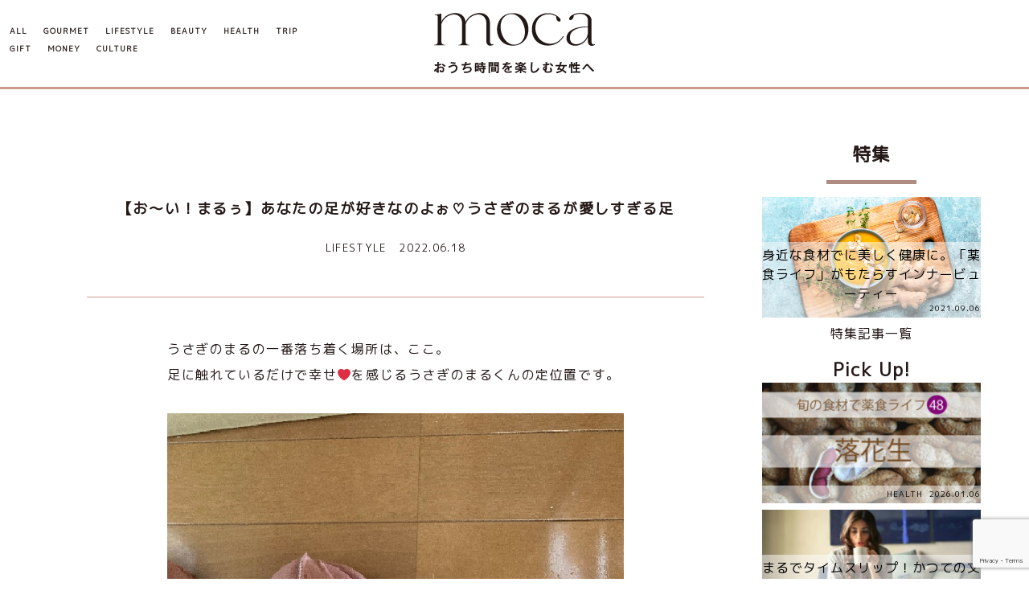

--- FILE ---
content_type: text/html; charset=UTF-8
request_url: https://moca.press/archives/9909
body_size: 7259
content:
<!DOCTYPE html>
<html lang="ja">
<head>
    <meta charset="UTF-8">
    <title>moca | 【お～い！まるぅ】あなたの足が好きなのよぉ♡うさぎのまるが愛しすぎる足</title>

    <meta name="viewport" content="width=device-width, initial-scale=1, shrink-to-fit=no">
    <link href="https://moca.press/wp-content/themes/moca_private/css/bootstrap.css" rel="stylesheet">
    <link rel="stylesheet" href="https://moca.press/wp-content/themes/moca_private/css/style.css?0fdc48d45c52e2214aae9b8c30eb620c">
    <meta name='robots' content='max-image-preview:large' />
<link rel='dns-prefetch' href='//www.google.com' />
<link rel='dns-prefetch' href='//s.w.org' />
<link rel="alternate" type="application/rss+xml" title="moca &raquo; 【お～い！まるぅ】あなたの足が好きなのよぉ♡うさぎのまるが愛しすぎる足 のコメントのフィード" href="https://moca.press/archives/9909/feed" />
		<script type="text/javascript">
			window._wpemojiSettings = {"baseUrl":"https:\/\/s.w.org\/images\/core\/emoji\/13.0.1\/72x72\/","ext":".png","svgUrl":"https:\/\/s.w.org\/images\/core\/emoji\/13.0.1\/svg\/","svgExt":".svg","source":{"concatemoji":"https:\/\/moca.press\/wp-includes\/js\/wp-emoji-release.min.js?ver=5.7.2"}};
			!function(e,a,t){var n,r,o,i=a.createElement("canvas"),p=i.getContext&&i.getContext("2d");function s(e,t){var a=String.fromCharCode;p.clearRect(0,0,i.width,i.height),p.fillText(a.apply(this,e),0,0);e=i.toDataURL();return p.clearRect(0,0,i.width,i.height),p.fillText(a.apply(this,t),0,0),e===i.toDataURL()}function c(e){var t=a.createElement("script");t.src=e,t.defer=t.type="text/javascript",a.getElementsByTagName("head")[0].appendChild(t)}for(o=Array("flag","emoji"),t.supports={everything:!0,everythingExceptFlag:!0},r=0;r<o.length;r++)t.supports[o[r]]=function(e){if(!p||!p.fillText)return!1;switch(p.textBaseline="top",p.font="600 32px Arial",e){case"flag":return s([127987,65039,8205,9895,65039],[127987,65039,8203,9895,65039])?!1:!s([55356,56826,55356,56819],[55356,56826,8203,55356,56819])&&!s([55356,57332,56128,56423,56128,56418,56128,56421,56128,56430,56128,56423,56128,56447],[55356,57332,8203,56128,56423,8203,56128,56418,8203,56128,56421,8203,56128,56430,8203,56128,56423,8203,56128,56447]);case"emoji":return!s([55357,56424,8205,55356,57212],[55357,56424,8203,55356,57212])}return!1}(o[r]),t.supports.everything=t.supports.everything&&t.supports[o[r]],"flag"!==o[r]&&(t.supports.everythingExceptFlag=t.supports.everythingExceptFlag&&t.supports[o[r]]);t.supports.everythingExceptFlag=t.supports.everythingExceptFlag&&!t.supports.flag,t.DOMReady=!1,t.readyCallback=function(){t.DOMReady=!0},t.supports.everything||(n=function(){t.readyCallback()},a.addEventListener?(a.addEventListener("DOMContentLoaded",n,!1),e.addEventListener("load",n,!1)):(e.attachEvent("onload",n),a.attachEvent("onreadystatechange",function(){"complete"===a.readyState&&t.readyCallback()})),(n=t.source||{}).concatemoji?c(n.concatemoji):n.wpemoji&&n.twemoji&&(c(n.twemoji),c(n.wpemoji)))}(window,document,window._wpemojiSettings);
		</script>
		<style type="text/css">
img.wp-smiley,
img.emoji {
	display: inline !important;
	border: none !important;
	box-shadow: none !important;
	height: 1em !important;
	width: 1em !important;
	margin: 0 .07em !important;
	vertical-align: -0.1em !important;
	background: none !important;
	padding: 0 !important;
}
</style>
	<link rel='stylesheet' id='wp-block-library-css'  href='https://moca.press/wp-includes/css/dist/block-library/style.min.css?ver=5.7.2' type='text/css' media='all' />
<link rel='stylesheet' id='amazonpolly-css'  href='https://moca.press/wp-content/plugins/amazon-polly/public/css/amazonpolly-public.css?ver=1.0.0' type='text/css' media='all' />
<link rel='stylesheet' id='contact-form-7-css'  href='https://moca.press/wp-content/plugins/contact-form-7/includes/css/styles.css?ver=5.4.1' type='text/css' media='all' />
<script type='text/javascript' src='https://moca.press/wp-includes/js/jquery/jquery.min.js?ver=3.5.1' id='jquery-core-js'></script>
<script type='text/javascript' src='https://moca.press/wp-includes/js/jquery/jquery-migrate.min.js?ver=3.3.2' id='jquery-migrate-js'></script>
<script type='text/javascript' src='https://moca.press/wp-content/plugins/amazon-polly/public/js/amazonpolly-public.js?ver=1.0.0' id='amazonpolly-js'></script>
<link rel="https://api.w.org/" href="https://moca.press/wp-json/" /><link rel="alternate" type="application/json" href="https://moca.press/wp-json/wp/v2/posts/9909" /><link rel="EditURI" type="application/rsd+xml" title="RSD" href="https://moca.press/xmlrpc.php?rsd" />
<link rel="wlwmanifest" type="application/wlwmanifest+xml" href="https://moca.press/wp-includes/wlwmanifest.xml" /> 
<meta name="generator" content="WordPress 5.7.2" />
<link rel="canonical" href="https://moca.press/archives/9909" />
<link rel='shortlink' href='https://moca.press/?p=9909' />
<link rel="alternate" type="application/json+oembed" href="https://moca.press/wp-json/oembed/1.0/embed?url=https%3A%2F%2Fmoca.press%2Farchives%2F9909" />
<link rel="alternate" type="text/xml+oembed" href="https://moca.press/wp-json/oembed/1.0/embed?url=https%3A%2F%2Fmoca.press%2Farchives%2F9909&#038;format=xml" />
<meta name="generator" content="Site Kit by Google 1.118.0" />
    <script
        src="https://code.jquery.com/jquery-3.3.1.min.js"
        integrity="sha256-FgpCb/KJQlLNfOu91ta32o/NMZxltwRo8QtmkMRdAu8="
        crossorigin="anonymous"></script>

    <meta name="twitter:card" content="summary"/>
    <meta name="twitter:site" content="@oge"/>
    <meta property="og:url" content="https://moca.press?p=9909"/>
    <meta property="og:title" content="【お～い！まるぅ】あなたの足が好きなのよぉ♡うさぎのまるが愛しすぎる足"/>
    <meta property="og:site_name" content="moca"/>
    <meta property="og:image" content="https://moca.press/wp-content/uploads/2022/06/16.jpg">
    <meta property="og:description" content="【お～い！まるぅ】あなたの足が好きなのよぉ♡うさぎのまるが愛しすぎる足"/>

    <link rel="stylesheet" href="https://unpkg.com/swiper@7/swiper-bundle.min.css"	/>
    <script src="https://unpkg.com/swiper@7/swiper-bundle.min.js"></script>
    <link rel="stylesheet" type="text/css" href="//cdn.jsdelivr.net/npm/slick-carousel@1.8.1/slick/slick.css"/>
    <script type="text/javascript" src="//cdn.jsdelivr.net/npm/slick-carousel@1.8.1/slick/slick.min.js"></script>

	<!-- Google tag (gtag.js) -->
    <script async src="https://www.googletagmanager.com/gtag/js?id=G-TDPEGMFGKW"></script>
    <script>
        window.dataLayer = window.dataLayer || [];
        function gtag(){dataLayer.push(arguments);}
        gtag('js', new Date());

        gtag('config', 'G-TDPEGMFGKW');
    </script>
	
    <script async src=https://pagead2.googlesyndication.com/pagead/js/adsbygoogle.js?client=ca-pub-2236032463477623
    crossorigin=“anonymous”></script>
</head>
<body>
<div class="fixed_header position-fixed" style="z-index: 100; width: 100%;">
    <div class="container-fluid" style="background-color: white;">
        <div class="row py-3" style="color: black;">
            <div class="col-12 col-md-4 d-none d-md-block fs-60">
                <div class="d-flex align-items-center h-100">
                    <div>
                        <a href="/" class="d-inline-block me-3 mb-2 fw-bold">ALL</a>
                                                    <a href="/articles/?category=1"
                               class="d-inline-block me-3 mb-2 fw-bold">GOURMET</a>
                                                    <a href="/articles/?category=2"
                               class="d-inline-block me-3 mb-2 fw-bold">LIFESTYLE</a>
                                                    <a href="/articles/?category=3"
                               class="d-inline-block me-3 mb-2 fw-bold">BEAUTY</a>
                                                    <a href="/articles/?category=4"
                               class="d-inline-block me-3 mb-2 fw-bold">HEALTH</a>
                                                    <a href="/articles/?category=5"
                               class="d-inline-block me-3 mb-2 fw-bold">TRIP</a>
                                                    <a href="/articles/?category=6"
                               class="d-inline-block me-3 mb-2 fw-bold">GIFT</a>
                                                    <a href="/articles/?category=7"
                               class="d-inline-block me-3 mb-2 fw-bold">MONEY</a>
                                                    <a href="/articles/?category=8"
                               class="d-inline-block me-3 mb-2 fw-bold">CULTURE</a>
                                            </div>
                </div>
            </div>
            <div class="col-12 col-md-4 text-center">
                <a href="/">
                    <img class="" style="max-height: 100px;"
                         src="https://moca.press/wp-content/themes/moca_private/img/logo_black.png" alt="">
                </a>
            </div>
            <div class="col-12 col-md-4"></div>
        </div>
    </div>

    <div class="swiper mySwiper d-md-none">
        <div class="swiper-wrapper">
            <div class="swiper-slide">
                <a href="/" class="d-inline-block fw-bold">TOP</a>
            </div>
                            <div class="swiper-slide ">
                    <a href="/articles/?category=1"
                       class="d-inline-block fw-bold">GOURMET</a>
                </div>
                            <div class="swiper-slide my_active">
                    <a href="/articles/?category=2"
                       class="d-inline-block fw-bold">LIFESTYLE</a>
                </div>
                            <div class="swiper-slide ">
                    <a href="/articles/?category=3"
                       class="d-inline-block fw-bold">BEAUTY</a>
                </div>
                            <div class="swiper-slide ">
                    <a href="/articles/?category=4"
                       class="d-inline-block fw-bold">HEALTH</a>
                </div>
                            <div class="swiper-slide ">
                    <a href="/articles/?category=5"
                       class="d-inline-block fw-bold">TRIP</a>
                </div>
                            <div class="swiper-slide ">
                    <a href="/articles/?category=6"
                       class="d-inline-block fw-bold">GIFT</a>
                </div>
                            <div class="swiper-slide ">
                    <a href="/articles/?category=7"
                       class="d-inline-block fw-bold">MONEY</a>
                </div>
                            <div class="swiper-slide ">
                    <a href="/articles/?category=8"
                       class="d-inline-block fw-bold">CULTURE</a>
                </div>
            
            <div class="swiper-slide ">
                <a href="/horoscope" class="d-inline-block fw-bold">占い</a>
            </div>
                            <div class="swiper-slide ">
                <a href="https://moca.press/archives/27558" class="d-inline-block fw-bold">PRESENT</a>
            </div>
                            </div>
    </div>
    <div class="bg-border" style="height: 3px;"></div>
</div>

<div class="container-fluid" style="opacity: 0;">
    <div class="row py-3" style="color: black;">
        <div class="col-12 col-md-4 d-none d-md-block fs-60">
        </div>
        <div class="col-12 col-md-4 text-center">
            <a href="/">
                <img class="" style="max-height: 100px;"
                     src="https://moca.press/wp-content/themes/moca_private/img/logo_black.png" alt="">
            </a>
        </div>
        <div class="col-12 col-md-4"></div>
    </div>
    <div style="padding: 0.5em;">
        <p>&nbsp;</p>
    </div>

    <div class="bg-border" style="height: 3px;"></div>
</div>

<script>
    
    $(() => {
        new Swiper('.swiper', {
            slidesPerView: 'auto',
            loop: true,
            loopedSlides: $('.swiper-slide').length,
            centeredSlides: true,
            initialSlide: 2,
        });
        let start_position = $(this).scrollTop(),     //初期位置０
            window_position,
            w = $(window),
            $header = $('.fixed_header');

        // スクロールイベントを設定
        w.on('scroll', function () {
            console.log(w.width());
            // if (w.width() >= 768) return;

            window_position = $(this).scrollTop(); // スクロール量の取得

            // スクロール量が初期位置より小さければ，
            // 上にスクロールしているのでヘッダーフッターを出現させる
            if (window_position < 100 || window_position <= start_position) {
                $header.fadeIn('slow');
            } else {
                $header.fadeOut('slow');
            }
            // 現在の位置を更新する
            start_position = window_position;
        });
        // 中途半端なところでロードされても良いようにスクロールイベントを発生させる
        w.trigger('scroll');
    });
</script>
    <div class="bg-white py-4">
        <div class="container-fluid">
            <div class="px-3 px-md-5">
                <div class="row">
                    <div class="col-12 col-md-9 article">
                                                    <div class="text-center pt-5">
                                <p class="my-4" style="font-size: 18px;line-height: 25px;font-weight: bold;">【お～い！まるぅ】あなたの足が好きなのよぉ♡うさぎのまるが愛しすぎる足</p>
                                <div class="d-flex fs-80 justify-content-center">
                                    <p>LIFESTYLE</p>
                                    <p class="ms-3">2022.06.18</p>
                                </div>
                            </div>
                            <div class="bg-border mx-5 my-5" style="height: 1px;">
                            </div>
                                                <div class="row">
                            <div class="col-12 col-md-2"></div>
                            <div class="col-12 col-md-8">
                                <p>うさぎのまるの一番落ち着く場所は、ここ。</p>
<p>足に触れているだけで幸せ❤を感じるうさぎのまるくんの定位置です。</p>
<p>&nbsp;</p>
<p><img loading="lazy" class="alignnone size-full wp-image-9916" src="https://moca.press/wp-content/uploads/2022/06/15.jpg" alt="" width="731" height="975" /></p>
<p><em>足LOVE❤</em></p>
<p>&nbsp;</p>
<p><img loading="lazy" class="alignnone size-full wp-image-9912" src="https://moca.press/wp-content/uploads/2022/06/19.jpg" alt="" width="908" height="681" /></p>
<p><em>どこにいたって、足さえあれば😌</em></p>
<p>&nbsp;</p>
<p><img loading="lazy" class="alignnone size-full wp-image-9914" src="https://moca.press/wp-content/uploads/2022/06/17.jpg" alt="" width="756" height="1008" /></p>
<p><em>ここなら安心して眠れるのだ（スヤスヤ）</em></p>
<p>&nbsp;</p>
<p><img loading="lazy" class="alignnone size-full wp-image-9913" src="https://moca.press/wp-content/uploads/2022/06/18.jpg" alt="" width="756" height="1008" /></p>
<p><em>つぶされたって、大丈夫。足ならば・・・</em></p>
<p>&nbsp;</p>
<p>うさぎのまるくんはこんな風に一日を過ごしています。</p>
<p>では、またね。See you　🐰</p>
<p>&nbsp;</p>
<p>&nbsp;</p>
<p>&nbsp;</p>
<p><img loading="lazy" class="alignnone size-full wp-image-7055" src="https://moca.press/wp-content/uploads/2022/03/斉藤プロフ.jpg" alt="" width="300" height="200" /></p>
<p>&nbsp;</p>
<p>&nbsp;</p>
<p>&nbsp;</p>
<p>&nbsp;</p>
<p>&nbsp;</p>
<p>&nbsp;</p>
<p>&nbsp;</p>
                            </div>

                            <div class="col-12 col-md-2"></div>
                        </div>

                        <div class="mt-5 mb-4">
                            <div class="row">
                                                            </div>
                        </div>
                    </div>
                    <div class="col-12 col-md-3">
                        
<div class="row">
    <div class="col-12">
        <p class="fs-140 text-center fw-bold">特集</p>
        <hr class="side">

    </div>
                        <div class="col-12">
            <a href="https://moca.press/archives/3135">
                <div class="bg_image bg_image-pickup mb-2 position-relative"
                     style="background-image: url('https://moca.press/wp-content/uploads/2021/09/shutterstock_1310380990.jpg');">
                    <div class="position-absolute py-1 bg-lightwhite" style="bottom:0; width: 100%;">
                        <p class="text-center">身近な食材でに美しく健康に。「薬食ライフ」がもたらすインナービューティー</p>
                        <div class="d-flex align-items-center justify-content-end">
                            <p class="ms-2 fs-60">2021.09.06</p>
                        </div>
                    </div>
                </div>
            </a>
        </div>
        <div class="col-12 text-center">
        <a class="mt-2" href="/special_articles">特集記事一覧</a>
    </div>
</div>
<div class="row pt-3">
    <div class="col-12">
        <p class="fs-140 text-center fw-bold">Pick Up!</p>
    </div>
                
        <div class="col-12">
            <a href="https://moca.press/archives/27423">
                <div class="bg_image bg_image-pickup mb-2 position-relative"
                     style="background-image: url('https://moca.press/wp-content/uploads/2025/12/薬食サイドバー-フォーマット-300x174.jpg');">
                    <div class="position-absolute py-1 bg-lightwhite" style="bottom:0; width: 100%;">
                        <p class="text-center"></p>
                        <div class="d-flex align-items-center justify-content-end">
                            <p class="fs-60">HEALTH</p>
                            <p class="ms-2 fs-60">2026.01.06</p>
                        </div>
                    </div>
                </div>
            </a>
        </div>
            
        <div class="col-12">
            <a href="https://moca.press/archives/26545">
                <div class="bg_image bg_image-pickup mb-2 position-relative"
                     style="background-image: url('https://moca.press/wp-content/uploads/2024/11/pexels-olly-935743-300x200.jpg');">
                    <div class="position-absolute py-1 bg-lightwhite" style="bottom:0; width: 100%;">
                        <p class="text-center">まるでタイムスリップ！かつての文豪と繋がれる！？chatGPTで叶う「有意義な暇つぶし」</p>
                        <div class="d-flex align-items-center justify-content-end">
                            <p class="fs-60">CULTURE</p>
                            <p class="ms-2 fs-60">2025.08.27</p>
                        </div>
                    </div>
                </div>
            </a>
        </div>
            
        <div class="col-12">
            <a href="https://moca.press/archives/15011">
                <div class="bg_image bg_image-pickup mb-2 position-relative"
                     style="background-image: url('https://moca.press/wp-content/uploads/2023/02/pexels-oleksandr-pidvalnyi-12956089-300x213.jpg');">
                    <div class="position-absolute py-1 bg-lightwhite" style="bottom:0; width: 100%;">
                        <p class="text-center">長生き遺伝子を活性化！ザクロのパワー</p>
                        <div class="d-flex align-items-center justify-content-end">
                            <p class="fs-60">HEALTH</p>
                            <p class="ms-2 fs-60">2023.02.08</p>
                        </div>
                    </div>
                </div>
            </a>
        </div>
            
        <div class="col-12">
            <a href="https://moca.press/archives/11012">
                <div class="bg_image bg_image-pickup mb-2 position-relative"
                     style="background-image: url('https://moca.press/wp-content/uploads/2022/08/shutterstock_1658192512.jpg');">
                    <div class="position-absolute py-1 bg-lightwhite" style="bottom:0; width: 100%;">
                        <p class="text-center">【開運】自分の良い方角「吉方位」を知る！～おすすめサイト３選♪～</p>
                        <div class="d-flex align-items-center justify-content-end">
                            <p class="fs-60">LIFESTYLE</p>
                            <p class="ms-2 fs-60">2022.08.20</p>
                        </div>
                    </div>
                </div>
            </a>
        </div>
            
        <div class="col-12">
            <a href="https://moca.press/archives/10664">
                <div class="bg_image bg_image-pickup mb-2 position-relative"
                     style="background-image: url('https://moca.press/wp-content/uploads/2022/07/ちょいRUN-サイドバーVol.12-2.jpg');">
                    <div class="position-absolute py-1 bg-lightwhite" style="bottom:0; width: 100%;">
                        <p class="text-center"></p>
                        <div class="d-flex align-items-center justify-content-end">
                            <p class="fs-60">HEALTH</p>
                            <p class="ms-2 fs-60">2022.07.25</p>
                        </div>
                    </div>
                </div>
            </a>
        </div>
    </div>
<div class="row pt-3">
    <div class="col-12">
        <a href="/horoscope">
            <img style="width: 100%;" src="https://moca.press/wp-content/themes/moca_private/img/horo.jpg" alt="">
        </a>
    </div>
</div>

<div class="row pt-3">
                    <div class="col-12">
            <a href="https://moca.press/archives/27558">
                <div class="bg_image bg_image-pickup mb-2 position-relative"
                     style="background-image: url('https://moca.press/wp-content/uploads/2021/05/bnr_present_210901.png');">
                </div>
            </a>
        </div>
    </div>

<div class="row mt-5">
    <div class="col-12">
        <p class="text-center fs-140">moca公式SNS</p>
        <div class="d-flex mt-3">
            <a class="pe-4 pe-md-3" href="https://x.com/moca196707" target="_blank">
                <img src="https://moca.press/wp-content/themes/moca_private/img/icon_x.svg" width="400px" alt="twitter">
            </a>
            <a class="px-4 px-md-3" href="https://www.facebook.com/mocapress.site" target="_blank">
                <img src="https://moca.press/wp-content/themes/moca_private/img/icon_facebook.png" alt="facebook">
            </a>
            <a class="ps-4 ps-md-3" href="https://www.instagram.com/mocapress.site/?hl=ja" target="_blank">
                <img src="https://moca.press/wp-content/themes/moca_private/img/icon_instagram.png" alt="instagram">
            </a>
        </div>
    </div>
</div>

<script async src=https://pagead2.googlesyndication.com/pagead/js/adsbygoogle.js?client=ca-pub-2236032463477623
    crossorigin=“anonymous”></script>
<!-- タワー -->
<ins class=“adsbygoogle”
    style=“display:block”
    data-ad-client=“ca-pub-2236032463477623”
    data-ad-slot=“6141503061”
    data-ad-format=“auto”
    data-full-width-responsive=“true”></ins>
<script>
    (adsbygoogle = window.adsbygoogle || []).push({});
</script>
                    </div>

                </div>
            </div>
        </div>

    </div>
<div class="container-fluid">
    <div class="row">
        <div class="col-12 col-md-6 bg_image_footer position-relative">
            <div class="h-100 w-100 d-flex align-items-center justify-content-center">
                <img class="d-block py-5" src="https://moca.press/wp-content/themes/moca_private/img/logo_white.png" alt="">
            </div>
        </div>
        <div class="col-12 col-md-6 bg-footer p-5 fc-white">
            <a class="mt-2 fc-white d-inline-block" href="#">PAGE TOP</a><br>
            <a class="mt-2 fc-white d-inline-block" href="/special_articles">特集記事へ</a><br>
            <p class="mt-3 fs-80">
                募集中:取り上げて欲しいテーマなど
            </p>
            <a href="/contact" class="px-4 py-2 d-inline-block" style="background-color: #8B8D8D; color: #565555;">ご意見・ご要望はこちらから</a>
            <p class="mt-3 fs-80">FOLLOW US</p>
            <a href="https://www.instagram.com/mocapress.site/?hl=ja" target="_blank" class="mt-1">Instagram</a>
            <a href="https://www.facebook.com/mocapress.site" target="_blank" class="mt-1">facebook</a>
            <a href="https://x.com/moca196707" target="_blank" class="mt-1">X</a>
            <p class="fs-80 mt-3">無断転載・無断使用を固く禁じます。</p>
        </div>
    </div>
    <div class="row">
        <div class="bg-footer_border" style="height: 10px;"></div>
    </div>
    <div class="row">
        <div class="col-12 bg-main py-4">
            <div class="d-flex flex-wrap align-items-center fs-80 justify-content-center">
                <a href="/" class="me-4 my-2">ホーム</a>
                <a href="/terms_of_use" class="me-4 my-2">利用規約</a>
                <a href="/privacy_policy" class="me-4 my-2">プライバシーポリシー</a>
                <a href="/about" class="me-4 my-2">運営会社</a>
                <a href="/document" class="me-4 my-2">媒体資料および広告メニュー</a>
                <a href="/contact" class="me-4 my-2">お問い合わせ</a>
            </div>

        </div>
    </div>
</div>
<script type='text/javascript' src='https://moca.press/wp-includes/js/dist/vendor/wp-polyfill.min.js?ver=7.4.4' id='wp-polyfill-js'></script>
<script type='text/javascript' id='wp-polyfill-js-after'>
( 'fetch' in window ) || document.write( '<script src="https://moca.press/wp-includes/js/dist/vendor/wp-polyfill-fetch.min.js?ver=3.0.0"></scr' + 'ipt>' );( document.contains ) || document.write( '<script src="https://moca.press/wp-includes/js/dist/vendor/wp-polyfill-node-contains.min.js?ver=3.42.0"></scr' + 'ipt>' );( window.DOMRect ) || document.write( '<script src="https://moca.press/wp-includes/js/dist/vendor/wp-polyfill-dom-rect.min.js?ver=3.42.0"></scr' + 'ipt>' );( window.URL && window.URL.prototype && window.URLSearchParams ) || document.write( '<script src="https://moca.press/wp-includes/js/dist/vendor/wp-polyfill-url.min.js?ver=3.6.4"></scr' + 'ipt>' );( window.FormData && window.FormData.prototype.keys ) || document.write( '<script src="https://moca.press/wp-includes/js/dist/vendor/wp-polyfill-formdata.min.js?ver=3.0.12"></scr' + 'ipt>' );( Element.prototype.matches && Element.prototype.closest ) || document.write( '<script src="https://moca.press/wp-includes/js/dist/vendor/wp-polyfill-element-closest.min.js?ver=2.0.2"></scr' + 'ipt>' );( 'objectFit' in document.documentElement.style ) || document.write( '<script src="https://moca.press/wp-includes/js/dist/vendor/wp-polyfill-object-fit.min.js?ver=2.3.4"></scr' + 'ipt>' );
</script>
<script type='text/javascript' id='contact-form-7-js-extra'>
/* <![CDATA[ */
var wpcf7 = {"api":{"root":"https:\/\/moca.press\/wp-json\/","namespace":"contact-form-7\/v1"}};
/* ]]> */
</script>
<script type='text/javascript' src='https://moca.press/wp-content/plugins/contact-form-7/includes/js/index.js?ver=5.4.1' id='contact-form-7-js'></script>
<script type='text/javascript' id='google-invisible-recaptcha-js-before'>
var renderInvisibleReCaptcha = function() {

    for (var i = 0; i < document.forms.length; ++i) {
        var form = document.forms[i];
        var holder = form.querySelector('.inv-recaptcha-holder');

        if (null === holder) continue;
		holder.innerHTML = '';

         (function(frm){
			var cf7SubmitElm = frm.querySelector('.wpcf7-submit');
            var holderId = grecaptcha.render(holder,{
                'sitekey': '6LfkuuAaAAAAAERfX9devC6mDwJpQkAkErCDulrF', 'size': 'invisible', 'badge' : 'bottomright',
                'callback' : function (recaptchaToken) {
					if((null !== cf7SubmitElm) && (typeof jQuery != 'undefined')){jQuery(frm).submit();grecaptcha.reset(holderId);return;}
					 HTMLFormElement.prototype.submit.call(frm);
                },
                'expired-callback' : function(){grecaptcha.reset(holderId);}
            });

			if(null !== cf7SubmitElm && (typeof jQuery != 'undefined') ){
				jQuery(cf7SubmitElm).off('click').on('click', function(clickEvt){
					clickEvt.preventDefault();
					grecaptcha.execute(holderId);
				});
			}
			else
			{
				frm.onsubmit = function (evt){evt.preventDefault();grecaptcha.execute(holderId);};
			}


        })(form);
    }
};
</script>
<script type='text/javascript' async defer src='https://www.google.com/recaptcha/api.js?onload=renderInvisibleReCaptcha&#038;render=explicit&#038;hl=ja' id='google-invisible-recaptcha-js'></script>
<script type='text/javascript' src='https://www.google.com/recaptcha/api.js?render=6LfkuuAaAAAAAERfX9devC6mDwJpQkAkErCDulrF&#038;ver=3.0' id='google-recaptcha-js'></script>
<script type='text/javascript' id='wpcf7-recaptcha-js-extra'>
/* <![CDATA[ */
var wpcf7_recaptcha = {"sitekey":"6LfkuuAaAAAAAERfX9devC6mDwJpQkAkErCDulrF","actions":{"homepage":"homepage","contactform":"contactform"}};
/* ]]> */
</script>
<script type='text/javascript' src='https://moca.press/wp-content/plugins/contact-form-7/modules/recaptcha/index.js?ver=5.4.1' id='wpcf7-recaptcha-js'></script>
<script type='text/javascript' src='https://moca.press/wp-includes/js/wp-embed.min.js?ver=5.7.2' id='wp-embed-js'></script>
</body>
</html>

--- FILE ---
content_type: text/html; charset=utf-8
request_url: https://www.google.com/recaptcha/api2/anchor?ar=1&k=6LfkuuAaAAAAAERfX9devC6mDwJpQkAkErCDulrF&co=aHR0cHM6Ly9tb2NhLnByZXNzOjQ0Mw..&hl=en&v=PoyoqOPhxBO7pBk68S4YbpHZ&size=invisible&anchor-ms=20000&execute-ms=30000&cb=z0jfyffa1p9q
body_size: 48657
content:
<!DOCTYPE HTML><html dir="ltr" lang="en"><head><meta http-equiv="Content-Type" content="text/html; charset=UTF-8">
<meta http-equiv="X-UA-Compatible" content="IE=edge">
<title>reCAPTCHA</title>
<style type="text/css">
/* cyrillic-ext */
@font-face {
  font-family: 'Roboto';
  font-style: normal;
  font-weight: 400;
  font-stretch: 100%;
  src: url(//fonts.gstatic.com/s/roboto/v48/KFO7CnqEu92Fr1ME7kSn66aGLdTylUAMa3GUBHMdazTgWw.woff2) format('woff2');
  unicode-range: U+0460-052F, U+1C80-1C8A, U+20B4, U+2DE0-2DFF, U+A640-A69F, U+FE2E-FE2F;
}
/* cyrillic */
@font-face {
  font-family: 'Roboto';
  font-style: normal;
  font-weight: 400;
  font-stretch: 100%;
  src: url(//fonts.gstatic.com/s/roboto/v48/KFO7CnqEu92Fr1ME7kSn66aGLdTylUAMa3iUBHMdazTgWw.woff2) format('woff2');
  unicode-range: U+0301, U+0400-045F, U+0490-0491, U+04B0-04B1, U+2116;
}
/* greek-ext */
@font-face {
  font-family: 'Roboto';
  font-style: normal;
  font-weight: 400;
  font-stretch: 100%;
  src: url(//fonts.gstatic.com/s/roboto/v48/KFO7CnqEu92Fr1ME7kSn66aGLdTylUAMa3CUBHMdazTgWw.woff2) format('woff2');
  unicode-range: U+1F00-1FFF;
}
/* greek */
@font-face {
  font-family: 'Roboto';
  font-style: normal;
  font-weight: 400;
  font-stretch: 100%;
  src: url(//fonts.gstatic.com/s/roboto/v48/KFO7CnqEu92Fr1ME7kSn66aGLdTylUAMa3-UBHMdazTgWw.woff2) format('woff2');
  unicode-range: U+0370-0377, U+037A-037F, U+0384-038A, U+038C, U+038E-03A1, U+03A3-03FF;
}
/* math */
@font-face {
  font-family: 'Roboto';
  font-style: normal;
  font-weight: 400;
  font-stretch: 100%;
  src: url(//fonts.gstatic.com/s/roboto/v48/KFO7CnqEu92Fr1ME7kSn66aGLdTylUAMawCUBHMdazTgWw.woff2) format('woff2');
  unicode-range: U+0302-0303, U+0305, U+0307-0308, U+0310, U+0312, U+0315, U+031A, U+0326-0327, U+032C, U+032F-0330, U+0332-0333, U+0338, U+033A, U+0346, U+034D, U+0391-03A1, U+03A3-03A9, U+03B1-03C9, U+03D1, U+03D5-03D6, U+03F0-03F1, U+03F4-03F5, U+2016-2017, U+2034-2038, U+203C, U+2040, U+2043, U+2047, U+2050, U+2057, U+205F, U+2070-2071, U+2074-208E, U+2090-209C, U+20D0-20DC, U+20E1, U+20E5-20EF, U+2100-2112, U+2114-2115, U+2117-2121, U+2123-214F, U+2190, U+2192, U+2194-21AE, U+21B0-21E5, U+21F1-21F2, U+21F4-2211, U+2213-2214, U+2216-22FF, U+2308-230B, U+2310, U+2319, U+231C-2321, U+2336-237A, U+237C, U+2395, U+239B-23B7, U+23D0, U+23DC-23E1, U+2474-2475, U+25AF, U+25B3, U+25B7, U+25BD, U+25C1, U+25CA, U+25CC, U+25FB, U+266D-266F, U+27C0-27FF, U+2900-2AFF, U+2B0E-2B11, U+2B30-2B4C, U+2BFE, U+3030, U+FF5B, U+FF5D, U+1D400-1D7FF, U+1EE00-1EEFF;
}
/* symbols */
@font-face {
  font-family: 'Roboto';
  font-style: normal;
  font-weight: 400;
  font-stretch: 100%;
  src: url(//fonts.gstatic.com/s/roboto/v48/KFO7CnqEu92Fr1ME7kSn66aGLdTylUAMaxKUBHMdazTgWw.woff2) format('woff2');
  unicode-range: U+0001-000C, U+000E-001F, U+007F-009F, U+20DD-20E0, U+20E2-20E4, U+2150-218F, U+2190, U+2192, U+2194-2199, U+21AF, U+21E6-21F0, U+21F3, U+2218-2219, U+2299, U+22C4-22C6, U+2300-243F, U+2440-244A, U+2460-24FF, U+25A0-27BF, U+2800-28FF, U+2921-2922, U+2981, U+29BF, U+29EB, U+2B00-2BFF, U+4DC0-4DFF, U+FFF9-FFFB, U+10140-1018E, U+10190-1019C, U+101A0, U+101D0-101FD, U+102E0-102FB, U+10E60-10E7E, U+1D2C0-1D2D3, U+1D2E0-1D37F, U+1F000-1F0FF, U+1F100-1F1AD, U+1F1E6-1F1FF, U+1F30D-1F30F, U+1F315, U+1F31C, U+1F31E, U+1F320-1F32C, U+1F336, U+1F378, U+1F37D, U+1F382, U+1F393-1F39F, U+1F3A7-1F3A8, U+1F3AC-1F3AF, U+1F3C2, U+1F3C4-1F3C6, U+1F3CA-1F3CE, U+1F3D4-1F3E0, U+1F3ED, U+1F3F1-1F3F3, U+1F3F5-1F3F7, U+1F408, U+1F415, U+1F41F, U+1F426, U+1F43F, U+1F441-1F442, U+1F444, U+1F446-1F449, U+1F44C-1F44E, U+1F453, U+1F46A, U+1F47D, U+1F4A3, U+1F4B0, U+1F4B3, U+1F4B9, U+1F4BB, U+1F4BF, U+1F4C8-1F4CB, U+1F4D6, U+1F4DA, U+1F4DF, U+1F4E3-1F4E6, U+1F4EA-1F4ED, U+1F4F7, U+1F4F9-1F4FB, U+1F4FD-1F4FE, U+1F503, U+1F507-1F50B, U+1F50D, U+1F512-1F513, U+1F53E-1F54A, U+1F54F-1F5FA, U+1F610, U+1F650-1F67F, U+1F687, U+1F68D, U+1F691, U+1F694, U+1F698, U+1F6AD, U+1F6B2, U+1F6B9-1F6BA, U+1F6BC, U+1F6C6-1F6CF, U+1F6D3-1F6D7, U+1F6E0-1F6EA, U+1F6F0-1F6F3, U+1F6F7-1F6FC, U+1F700-1F7FF, U+1F800-1F80B, U+1F810-1F847, U+1F850-1F859, U+1F860-1F887, U+1F890-1F8AD, U+1F8B0-1F8BB, U+1F8C0-1F8C1, U+1F900-1F90B, U+1F93B, U+1F946, U+1F984, U+1F996, U+1F9E9, U+1FA00-1FA6F, U+1FA70-1FA7C, U+1FA80-1FA89, U+1FA8F-1FAC6, U+1FACE-1FADC, U+1FADF-1FAE9, U+1FAF0-1FAF8, U+1FB00-1FBFF;
}
/* vietnamese */
@font-face {
  font-family: 'Roboto';
  font-style: normal;
  font-weight: 400;
  font-stretch: 100%;
  src: url(//fonts.gstatic.com/s/roboto/v48/KFO7CnqEu92Fr1ME7kSn66aGLdTylUAMa3OUBHMdazTgWw.woff2) format('woff2');
  unicode-range: U+0102-0103, U+0110-0111, U+0128-0129, U+0168-0169, U+01A0-01A1, U+01AF-01B0, U+0300-0301, U+0303-0304, U+0308-0309, U+0323, U+0329, U+1EA0-1EF9, U+20AB;
}
/* latin-ext */
@font-face {
  font-family: 'Roboto';
  font-style: normal;
  font-weight: 400;
  font-stretch: 100%;
  src: url(//fonts.gstatic.com/s/roboto/v48/KFO7CnqEu92Fr1ME7kSn66aGLdTylUAMa3KUBHMdazTgWw.woff2) format('woff2');
  unicode-range: U+0100-02BA, U+02BD-02C5, U+02C7-02CC, U+02CE-02D7, U+02DD-02FF, U+0304, U+0308, U+0329, U+1D00-1DBF, U+1E00-1E9F, U+1EF2-1EFF, U+2020, U+20A0-20AB, U+20AD-20C0, U+2113, U+2C60-2C7F, U+A720-A7FF;
}
/* latin */
@font-face {
  font-family: 'Roboto';
  font-style: normal;
  font-weight: 400;
  font-stretch: 100%;
  src: url(//fonts.gstatic.com/s/roboto/v48/KFO7CnqEu92Fr1ME7kSn66aGLdTylUAMa3yUBHMdazQ.woff2) format('woff2');
  unicode-range: U+0000-00FF, U+0131, U+0152-0153, U+02BB-02BC, U+02C6, U+02DA, U+02DC, U+0304, U+0308, U+0329, U+2000-206F, U+20AC, U+2122, U+2191, U+2193, U+2212, U+2215, U+FEFF, U+FFFD;
}
/* cyrillic-ext */
@font-face {
  font-family: 'Roboto';
  font-style: normal;
  font-weight: 500;
  font-stretch: 100%;
  src: url(//fonts.gstatic.com/s/roboto/v48/KFO7CnqEu92Fr1ME7kSn66aGLdTylUAMa3GUBHMdazTgWw.woff2) format('woff2');
  unicode-range: U+0460-052F, U+1C80-1C8A, U+20B4, U+2DE0-2DFF, U+A640-A69F, U+FE2E-FE2F;
}
/* cyrillic */
@font-face {
  font-family: 'Roboto';
  font-style: normal;
  font-weight: 500;
  font-stretch: 100%;
  src: url(//fonts.gstatic.com/s/roboto/v48/KFO7CnqEu92Fr1ME7kSn66aGLdTylUAMa3iUBHMdazTgWw.woff2) format('woff2');
  unicode-range: U+0301, U+0400-045F, U+0490-0491, U+04B0-04B1, U+2116;
}
/* greek-ext */
@font-face {
  font-family: 'Roboto';
  font-style: normal;
  font-weight: 500;
  font-stretch: 100%;
  src: url(//fonts.gstatic.com/s/roboto/v48/KFO7CnqEu92Fr1ME7kSn66aGLdTylUAMa3CUBHMdazTgWw.woff2) format('woff2');
  unicode-range: U+1F00-1FFF;
}
/* greek */
@font-face {
  font-family: 'Roboto';
  font-style: normal;
  font-weight: 500;
  font-stretch: 100%;
  src: url(//fonts.gstatic.com/s/roboto/v48/KFO7CnqEu92Fr1ME7kSn66aGLdTylUAMa3-UBHMdazTgWw.woff2) format('woff2');
  unicode-range: U+0370-0377, U+037A-037F, U+0384-038A, U+038C, U+038E-03A1, U+03A3-03FF;
}
/* math */
@font-face {
  font-family: 'Roboto';
  font-style: normal;
  font-weight: 500;
  font-stretch: 100%;
  src: url(//fonts.gstatic.com/s/roboto/v48/KFO7CnqEu92Fr1ME7kSn66aGLdTylUAMawCUBHMdazTgWw.woff2) format('woff2');
  unicode-range: U+0302-0303, U+0305, U+0307-0308, U+0310, U+0312, U+0315, U+031A, U+0326-0327, U+032C, U+032F-0330, U+0332-0333, U+0338, U+033A, U+0346, U+034D, U+0391-03A1, U+03A3-03A9, U+03B1-03C9, U+03D1, U+03D5-03D6, U+03F0-03F1, U+03F4-03F5, U+2016-2017, U+2034-2038, U+203C, U+2040, U+2043, U+2047, U+2050, U+2057, U+205F, U+2070-2071, U+2074-208E, U+2090-209C, U+20D0-20DC, U+20E1, U+20E5-20EF, U+2100-2112, U+2114-2115, U+2117-2121, U+2123-214F, U+2190, U+2192, U+2194-21AE, U+21B0-21E5, U+21F1-21F2, U+21F4-2211, U+2213-2214, U+2216-22FF, U+2308-230B, U+2310, U+2319, U+231C-2321, U+2336-237A, U+237C, U+2395, U+239B-23B7, U+23D0, U+23DC-23E1, U+2474-2475, U+25AF, U+25B3, U+25B7, U+25BD, U+25C1, U+25CA, U+25CC, U+25FB, U+266D-266F, U+27C0-27FF, U+2900-2AFF, U+2B0E-2B11, U+2B30-2B4C, U+2BFE, U+3030, U+FF5B, U+FF5D, U+1D400-1D7FF, U+1EE00-1EEFF;
}
/* symbols */
@font-face {
  font-family: 'Roboto';
  font-style: normal;
  font-weight: 500;
  font-stretch: 100%;
  src: url(//fonts.gstatic.com/s/roboto/v48/KFO7CnqEu92Fr1ME7kSn66aGLdTylUAMaxKUBHMdazTgWw.woff2) format('woff2');
  unicode-range: U+0001-000C, U+000E-001F, U+007F-009F, U+20DD-20E0, U+20E2-20E4, U+2150-218F, U+2190, U+2192, U+2194-2199, U+21AF, U+21E6-21F0, U+21F3, U+2218-2219, U+2299, U+22C4-22C6, U+2300-243F, U+2440-244A, U+2460-24FF, U+25A0-27BF, U+2800-28FF, U+2921-2922, U+2981, U+29BF, U+29EB, U+2B00-2BFF, U+4DC0-4DFF, U+FFF9-FFFB, U+10140-1018E, U+10190-1019C, U+101A0, U+101D0-101FD, U+102E0-102FB, U+10E60-10E7E, U+1D2C0-1D2D3, U+1D2E0-1D37F, U+1F000-1F0FF, U+1F100-1F1AD, U+1F1E6-1F1FF, U+1F30D-1F30F, U+1F315, U+1F31C, U+1F31E, U+1F320-1F32C, U+1F336, U+1F378, U+1F37D, U+1F382, U+1F393-1F39F, U+1F3A7-1F3A8, U+1F3AC-1F3AF, U+1F3C2, U+1F3C4-1F3C6, U+1F3CA-1F3CE, U+1F3D4-1F3E0, U+1F3ED, U+1F3F1-1F3F3, U+1F3F5-1F3F7, U+1F408, U+1F415, U+1F41F, U+1F426, U+1F43F, U+1F441-1F442, U+1F444, U+1F446-1F449, U+1F44C-1F44E, U+1F453, U+1F46A, U+1F47D, U+1F4A3, U+1F4B0, U+1F4B3, U+1F4B9, U+1F4BB, U+1F4BF, U+1F4C8-1F4CB, U+1F4D6, U+1F4DA, U+1F4DF, U+1F4E3-1F4E6, U+1F4EA-1F4ED, U+1F4F7, U+1F4F9-1F4FB, U+1F4FD-1F4FE, U+1F503, U+1F507-1F50B, U+1F50D, U+1F512-1F513, U+1F53E-1F54A, U+1F54F-1F5FA, U+1F610, U+1F650-1F67F, U+1F687, U+1F68D, U+1F691, U+1F694, U+1F698, U+1F6AD, U+1F6B2, U+1F6B9-1F6BA, U+1F6BC, U+1F6C6-1F6CF, U+1F6D3-1F6D7, U+1F6E0-1F6EA, U+1F6F0-1F6F3, U+1F6F7-1F6FC, U+1F700-1F7FF, U+1F800-1F80B, U+1F810-1F847, U+1F850-1F859, U+1F860-1F887, U+1F890-1F8AD, U+1F8B0-1F8BB, U+1F8C0-1F8C1, U+1F900-1F90B, U+1F93B, U+1F946, U+1F984, U+1F996, U+1F9E9, U+1FA00-1FA6F, U+1FA70-1FA7C, U+1FA80-1FA89, U+1FA8F-1FAC6, U+1FACE-1FADC, U+1FADF-1FAE9, U+1FAF0-1FAF8, U+1FB00-1FBFF;
}
/* vietnamese */
@font-face {
  font-family: 'Roboto';
  font-style: normal;
  font-weight: 500;
  font-stretch: 100%;
  src: url(//fonts.gstatic.com/s/roboto/v48/KFO7CnqEu92Fr1ME7kSn66aGLdTylUAMa3OUBHMdazTgWw.woff2) format('woff2');
  unicode-range: U+0102-0103, U+0110-0111, U+0128-0129, U+0168-0169, U+01A0-01A1, U+01AF-01B0, U+0300-0301, U+0303-0304, U+0308-0309, U+0323, U+0329, U+1EA0-1EF9, U+20AB;
}
/* latin-ext */
@font-face {
  font-family: 'Roboto';
  font-style: normal;
  font-weight: 500;
  font-stretch: 100%;
  src: url(//fonts.gstatic.com/s/roboto/v48/KFO7CnqEu92Fr1ME7kSn66aGLdTylUAMa3KUBHMdazTgWw.woff2) format('woff2');
  unicode-range: U+0100-02BA, U+02BD-02C5, U+02C7-02CC, U+02CE-02D7, U+02DD-02FF, U+0304, U+0308, U+0329, U+1D00-1DBF, U+1E00-1E9F, U+1EF2-1EFF, U+2020, U+20A0-20AB, U+20AD-20C0, U+2113, U+2C60-2C7F, U+A720-A7FF;
}
/* latin */
@font-face {
  font-family: 'Roboto';
  font-style: normal;
  font-weight: 500;
  font-stretch: 100%;
  src: url(//fonts.gstatic.com/s/roboto/v48/KFO7CnqEu92Fr1ME7kSn66aGLdTylUAMa3yUBHMdazQ.woff2) format('woff2');
  unicode-range: U+0000-00FF, U+0131, U+0152-0153, U+02BB-02BC, U+02C6, U+02DA, U+02DC, U+0304, U+0308, U+0329, U+2000-206F, U+20AC, U+2122, U+2191, U+2193, U+2212, U+2215, U+FEFF, U+FFFD;
}
/* cyrillic-ext */
@font-face {
  font-family: 'Roboto';
  font-style: normal;
  font-weight: 900;
  font-stretch: 100%;
  src: url(//fonts.gstatic.com/s/roboto/v48/KFO7CnqEu92Fr1ME7kSn66aGLdTylUAMa3GUBHMdazTgWw.woff2) format('woff2');
  unicode-range: U+0460-052F, U+1C80-1C8A, U+20B4, U+2DE0-2DFF, U+A640-A69F, U+FE2E-FE2F;
}
/* cyrillic */
@font-face {
  font-family: 'Roboto';
  font-style: normal;
  font-weight: 900;
  font-stretch: 100%;
  src: url(//fonts.gstatic.com/s/roboto/v48/KFO7CnqEu92Fr1ME7kSn66aGLdTylUAMa3iUBHMdazTgWw.woff2) format('woff2');
  unicode-range: U+0301, U+0400-045F, U+0490-0491, U+04B0-04B1, U+2116;
}
/* greek-ext */
@font-face {
  font-family: 'Roboto';
  font-style: normal;
  font-weight: 900;
  font-stretch: 100%;
  src: url(//fonts.gstatic.com/s/roboto/v48/KFO7CnqEu92Fr1ME7kSn66aGLdTylUAMa3CUBHMdazTgWw.woff2) format('woff2');
  unicode-range: U+1F00-1FFF;
}
/* greek */
@font-face {
  font-family: 'Roboto';
  font-style: normal;
  font-weight: 900;
  font-stretch: 100%;
  src: url(//fonts.gstatic.com/s/roboto/v48/KFO7CnqEu92Fr1ME7kSn66aGLdTylUAMa3-UBHMdazTgWw.woff2) format('woff2');
  unicode-range: U+0370-0377, U+037A-037F, U+0384-038A, U+038C, U+038E-03A1, U+03A3-03FF;
}
/* math */
@font-face {
  font-family: 'Roboto';
  font-style: normal;
  font-weight: 900;
  font-stretch: 100%;
  src: url(//fonts.gstatic.com/s/roboto/v48/KFO7CnqEu92Fr1ME7kSn66aGLdTylUAMawCUBHMdazTgWw.woff2) format('woff2');
  unicode-range: U+0302-0303, U+0305, U+0307-0308, U+0310, U+0312, U+0315, U+031A, U+0326-0327, U+032C, U+032F-0330, U+0332-0333, U+0338, U+033A, U+0346, U+034D, U+0391-03A1, U+03A3-03A9, U+03B1-03C9, U+03D1, U+03D5-03D6, U+03F0-03F1, U+03F4-03F5, U+2016-2017, U+2034-2038, U+203C, U+2040, U+2043, U+2047, U+2050, U+2057, U+205F, U+2070-2071, U+2074-208E, U+2090-209C, U+20D0-20DC, U+20E1, U+20E5-20EF, U+2100-2112, U+2114-2115, U+2117-2121, U+2123-214F, U+2190, U+2192, U+2194-21AE, U+21B0-21E5, U+21F1-21F2, U+21F4-2211, U+2213-2214, U+2216-22FF, U+2308-230B, U+2310, U+2319, U+231C-2321, U+2336-237A, U+237C, U+2395, U+239B-23B7, U+23D0, U+23DC-23E1, U+2474-2475, U+25AF, U+25B3, U+25B7, U+25BD, U+25C1, U+25CA, U+25CC, U+25FB, U+266D-266F, U+27C0-27FF, U+2900-2AFF, U+2B0E-2B11, U+2B30-2B4C, U+2BFE, U+3030, U+FF5B, U+FF5D, U+1D400-1D7FF, U+1EE00-1EEFF;
}
/* symbols */
@font-face {
  font-family: 'Roboto';
  font-style: normal;
  font-weight: 900;
  font-stretch: 100%;
  src: url(//fonts.gstatic.com/s/roboto/v48/KFO7CnqEu92Fr1ME7kSn66aGLdTylUAMaxKUBHMdazTgWw.woff2) format('woff2');
  unicode-range: U+0001-000C, U+000E-001F, U+007F-009F, U+20DD-20E0, U+20E2-20E4, U+2150-218F, U+2190, U+2192, U+2194-2199, U+21AF, U+21E6-21F0, U+21F3, U+2218-2219, U+2299, U+22C4-22C6, U+2300-243F, U+2440-244A, U+2460-24FF, U+25A0-27BF, U+2800-28FF, U+2921-2922, U+2981, U+29BF, U+29EB, U+2B00-2BFF, U+4DC0-4DFF, U+FFF9-FFFB, U+10140-1018E, U+10190-1019C, U+101A0, U+101D0-101FD, U+102E0-102FB, U+10E60-10E7E, U+1D2C0-1D2D3, U+1D2E0-1D37F, U+1F000-1F0FF, U+1F100-1F1AD, U+1F1E6-1F1FF, U+1F30D-1F30F, U+1F315, U+1F31C, U+1F31E, U+1F320-1F32C, U+1F336, U+1F378, U+1F37D, U+1F382, U+1F393-1F39F, U+1F3A7-1F3A8, U+1F3AC-1F3AF, U+1F3C2, U+1F3C4-1F3C6, U+1F3CA-1F3CE, U+1F3D4-1F3E0, U+1F3ED, U+1F3F1-1F3F3, U+1F3F5-1F3F7, U+1F408, U+1F415, U+1F41F, U+1F426, U+1F43F, U+1F441-1F442, U+1F444, U+1F446-1F449, U+1F44C-1F44E, U+1F453, U+1F46A, U+1F47D, U+1F4A3, U+1F4B0, U+1F4B3, U+1F4B9, U+1F4BB, U+1F4BF, U+1F4C8-1F4CB, U+1F4D6, U+1F4DA, U+1F4DF, U+1F4E3-1F4E6, U+1F4EA-1F4ED, U+1F4F7, U+1F4F9-1F4FB, U+1F4FD-1F4FE, U+1F503, U+1F507-1F50B, U+1F50D, U+1F512-1F513, U+1F53E-1F54A, U+1F54F-1F5FA, U+1F610, U+1F650-1F67F, U+1F687, U+1F68D, U+1F691, U+1F694, U+1F698, U+1F6AD, U+1F6B2, U+1F6B9-1F6BA, U+1F6BC, U+1F6C6-1F6CF, U+1F6D3-1F6D7, U+1F6E0-1F6EA, U+1F6F0-1F6F3, U+1F6F7-1F6FC, U+1F700-1F7FF, U+1F800-1F80B, U+1F810-1F847, U+1F850-1F859, U+1F860-1F887, U+1F890-1F8AD, U+1F8B0-1F8BB, U+1F8C0-1F8C1, U+1F900-1F90B, U+1F93B, U+1F946, U+1F984, U+1F996, U+1F9E9, U+1FA00-1FA6F, U+1FA70-1FA7C, U+1FA80-1FA89, U+1FA8F-1FAC6, U+1FACE-1FADC, U+1FADF-1FAE9, U+1FAF0-1FAF8, U+1FB00-1FBFF;
}
/* vietnamese */
@font-face {
  font-family: 'Roboto';
  font-style: normal;
  font-weight: 900;
  font-stretch: 100%;
  src: url(//fonts.gstatic.com/s/roboto/v48/KFO7CnqEu92Fr1ME7kSn66aGLdTylUAMa3OUBHMdazTgWw.woff2) format('woff2');
  unicode-range: U+0102-0103, U+0110-0111, U+0128-0129, U+0168-0169, U+01A0-01A1, U+01AF-01B0, U+0300-0301, U+0303-0304, U+0308-0309, U+0323, U+0329, U+1EA0-1EF9, U+20AB;
}
/* latin-ext */
@font-face {
  font-family: 'Roboto';
  font-style: normal;
  font-weight: 900;
  font-stretch: 100%;
  src: url(//fonts.gstatic.com/s/roboto/v48/KFO7CnqEu92Fr1ME7kSn66aGLdTylUAMa3KUBHMdazTgWw.woff2) format('woff2');
  unicode-range: U+0100-02BA, U+02BD-02C5, U+02C7-02CC, U+02CE-02D7, U+02DD-02FF, U+0304, U+0308, U+0329, U+1D00-1DBF, U+1E00-1E9F, U+1EF2-1EFF, U+2020, U+20A0-20AB, U+20AD-20C0, U+2113, U+2C60-2C7F, U+A720-A7FF;
}
/* latin */
@font-face {
  font-family: 'Roboto';
  font-style: normal;
  font-weight: 900;
  font-stretch: 100%;
  src: url(//fonts.gstatic.com/s/roboto/v48/KFO7CnqEu92Fr1ME7kSn66aGLdTylUAMa3yUBHMdazQ.woff2) format('woff2');
  unicode-range: U+0000-00FF, U+0131, U+0152-0153, U+02BB-02BC, U+02C6, U+02DA, U+02DC, U+0304, U+0308, U+0329, U+2000-206F, U+20AC, U+2122, U+2191, U+2193, U+2212, U+2215, U+FEFF, U+FFFD;
}

</style>
<link rel="stylesheet" type="text/css" href="https://www.gstatic.com/recaptcha/releases/PoyoqOPhxBO7pBk68S4YbpHZ/styles__ltr.css">
<script nonce="H_YJDzbnxyu8zI-hdAn38w" type="text/javascript">window['__recaptcha_api'] = 'https://www.google.com/recaptcha/api2/';</script>
<script type="text/javascript" src="https://www.gstatic.com/recaptcha/releases/PoyoqOPhxBO7pBk68S4YbpHZ/recaptcha__en.js" nonce="H_YJDzbnxyu8zI-hdAn38w">
      
    </script></head>
<body><div id="rc-anchor-alert" class="rc-anchor-alert"></div>
<input type="hidden" id="recaptcha-token" value="[base64]">
<script type="text/javascript" nonce="H_YJDzbnxyu8zI-hdAn38w">
      recaptcha.anchor.Main.init("[\x22ainput\x22,[\x22bgdata\x22,\x22\x22,\[base64]/[base64]/[base64]/[base64]/cjw8ejpyPj4+eil9Y2F0Y2gobCl7dGhyb3cgbDt9fSxIPWZ1bmN0aW9uKHcsdCx6KXtpZih3PT0xOTR8fHc9PTIwOCl0LnZbd10/dC52W3ddLmNvbmNhdCh6KTp0LnZbd109b2Yoeix0KTtlbHNle2lmKHQuYkImJnchPTMxNylyZXR1cm47dz09NjZ8fHc9PTEyMnx8dz09NDcwfHx3PT00NHx8dz09NDE2fHx3PT0zOTd8fHc9PTQyMXx8dz09Njh8fHc9PTcwfHx3PT0xODQ/[base64]/[base64]/[base64]/bmV3IGRbVl0oSlswXSk6cD09Mj9uZXcgZFtWXShKWzBdLEpbMV0pOnA9PTM/bmV3IGRbVl0oSlswXSxKWzFdLEpbMl0pOnA9PTQ/[base64]/[base64]/[base64]/[base64]\x22,\[base64]\\u003d\\u003d\x22,\x22woDCgcKCQmtpw6LCilBuwrsDJMOzTRkceBYqeMKEw5vDlcOawpTCisOqw6thwoRSQQvDpMKTW0vCjz54woV7fcKLwqbCj8KLw6bDtMOsw4APwq8fw7nDjcKbN8KswqnDn0xqdH7CnsOOw7VIw4k2wpsewq/CuBsoXhR/KlxDe8OsEcOIX8KdwpvCv8K4U8OCw5hkwrFnw70PJhvCuiMeTwvCsjjCrcKDw4PCiG1HVMOTw7nCm8Kqb8O3w6XCgF94w7DCiVQZw4xABcK5BXfCvWVGf8O4PsKZOcKww60/wrQbbsOsw5rCiMOORmLDlsKNw5bClMKSw6dXwp4nSV0kwo/DuGg4DMKlVcKZXMOtw6krXSbCmWtQAWlgwrbClcK+w4xrUMKfIy1YLA06f8OVaggsNsOIfMOoGlwMX8K7w5HCiMOqwojCk8KbdRjDksKlwoTClxY3w6pXwozDigXDhF/Dm8O2w4XCllgfU0p7wotaHgLDvnnCl0N+KXVrDsK6UsKPwpfCsmsCLx/CqMKqw5jDigzDkMKHw4zCtSBaw4ZLQMOWBDFqcsOIfcO8w7/[base64]/DnMO/w57Dk8K1w47Ci8OOAcKYRRrCjlDDhcOCwojCp8O1w6/CmsKXA8OZw5M3XkN/NVDDjMOpKcOAwpZyw6YKw5zDtsKOw6c3wo7DmcKVWsOuw4Bhw6cXC8OwcR7Cu3/[base64]/DjzzDkXIfaEfDj8OvwpFbKnDDn1tNHkAqwqhSw6vCpx51c8Otw69AZMKyVwIzw7MHQMKJw608wqFIMFVAUsO8wp1rZE7Dj8KGFMKaw6oZG8Otwr4kbmTDtWfCjxfDlRrDg2dww6wxT8Owwokkw4wgVBzCusO9MsK/[base64]/wqBnJQcIw6VawqhvZMOsTsOPYFVTwrbDisOgw5/Cv8OhN8Oaw4PCgcOMdsK/HlPDkinDoD/[base64]/wqjDt0PDqFMWNB9awonDrmXDrQnCmcK3H2nDg8KUez/CnsKVayg7LWtTACs/I3bDm25cwr1Cw7IQEMOSAsKZwo7DvktKO8OFGX3DrsKuw5DCqMOTwo3CgsOVw7XCqF3DkcO4NsOAw7UVw7bDnF7DsHvCuEtfw6AWbcOVJCnDmcKJw4kWRMKLHh/[base64]/DjcK8Z1nCrR8fwofDiC0gw4FmwqkAw7kKw7HDq8OOMsKYw69/Th4QT8OYw7pgwrdMdQNLNhzDrHnCjFdYw6jDrRZrHVUvw7Jqw7LDi8OIAMK8w7fCvcKMK8O1E8Okwrk/w5zCqWVhwqp6wp9oFsOmw67CkMOJcnPCm8Oiwr99LcO/wpXCqMKRJcOMwoJdRwrCnH93w5/CpyrDtcOXHMO8HzVVw4LCoAwTwqNFSMKGDWHDgsKPw4YOwrzChsKhUsOQw5EUGMKOD8OJw5UpwoRCw63Cp8OJwrcBw4HCjcK/woPDqMKsOMKyw4gjQXVMYMKaZFLCiFnCkwTDosKvfX0PwqtRw6Qlw4vCpxJ3w7XCisKuwoEzOMOIwpXDkjQAwrZYZG/CoGdYw5xmUjMKQ2/[base64]/acO9w60iC8Kzw6FbAMOnwrjCjm7DgcOVTMOTImnDuyU0w6nColzDujotw6BOUw92fAxew4V7Vh5uw53DsgxRJMO8asKRMCttGDfDrcKMwoZDw4HDvGEVwqLCpjJ9SMKVVMOjbV/Cq3HDncKGHcKLwpvDiMO0IsKebsKfNhkiw4oiwrDCsHlWe8Kgw7VvwqfCnsKcTh/DjMOKwrFkK3/[base64]/wrtqRMOOw6TDlng7OQ/Ch8KywrhcwrkYb8K8w7xUfXHCvV1WwpsPwpLCtwfDow87w6nDim7CsR/CpcO7w6Y5Oykxw7dvGcKafMODw4vCoULCpx/Dj2zDlsOiwpPCgsKPXsOeVsOqw7RAw449OWQUfcOcCMKBwo0yd0xqI1YiOcK0NHVaYgzDg8KGwrogwoxaOhbDrMOPecOZEsO7w7vDpcKKGQ5Ow7nCrA5WwopkDsKHXsKow5/[base64]/Cj8KoecO/XFU2HVbDpxjCtsOGUMKAP8KHVkxqajVjw5g8w5bCq8KXEsOiDMKCw74hUT0qwrd3BwTDohVyQVzCqBvCisKKwpXDrcOYw5xSK2rDqsKAw7LDiHgmwqB8KsKqw7vCkjvCqzoKG8OZw78HFgMkQ8OUBMKCDB7DmRDCmDJrw5zCjFJVw6fDvTx4w7/DsDQ7CDovUyHClcKaD0x8XsK5b1UDwopSc3InRUh0EHgaw4zDmcK4wp/[base64]/CoRjDmMKVwprDoHxMGsKrfsO4cnROVMO4wpUnwpwKVSnDvsODQx1ULMOnwp/[base64]/CssKgHsOYw6TDtXEiw7V2w5A7XsKeNcKDw4AWT8OJwqQ+wpQHGMOLw5cjRwfDksOJwooSw504WcKOIMOOwrLCk8OZSTZuczrDqTvChTXDjsKTAsOlwo7CncO0NiELFTDCuyQAVCBYH8ODw7AmwoopFnIfPcO/[base64]/CssOCwpQLZ8KFRzXCk8O7SsKrYcKowoTCpSzCgMKlbcOFFVUDw5bDm8Kgw44SOMKYw7TCgTDDs8OVJcOcw4svw4DClMO+w7/CvjcQw5kgw6rDksOMAcKFw53CisKLSMO9FgJ8w6VJw450wr/DiRnCqMO0LT06w4PDq8KIVSg2w6TCqsOlwoMXwpHDo8KFw4nDpyc5RnjCv1QrwrfDncKhLw7CnsKKU8KCH8O5wpHDiCBqwpDCvVIsD2vDs8O2M0JjbVV/wo5Fw5NYIcKkWMK+fQkGOzLDp8OXWRQswoQMw6prCcOEaFkUwrnDqSxSw4/Cp35iwp3CgcKhTlR4f2caJSk/[base64]/w6vDiMKSwqXDgBsGw7Yiw5bDvQ3DlMOIan9HCjEbw4NmR8Kow4lecG7Di8KwwonDkkwPGsKqKsKnw5cmw4IyPMOMNUDDgHMaIMO2woluw5cmH2ZYwrBPZH3DvG/[base64]/DrMO7J0o6wpEOw7sTG8OBC8KjwrPDum5Yw7PDsTpIw57DnU/Cm1kkwrIcZcOUaMKRwqInNxjDly0CH8KaHFnCtMKSw49bwotsw7wswq7ClcKKw4HCsX/DmDVvKcOCal5gZ3TDkUt5wo/CrQDCj8OkPx16w5VkehkDw5TCjMOqOU3CkkhyasOSKsKFLsOwdcOwwr9ewqbCsgUIImTChWvCq2HClnUVcsKyw4RRPMOnPl0Bwp7Dp8K/ZX9gWcOiC8K9wqbCgyfCryIhM3x9woTCrUvDunTDmHFtWkZlw4PCgGLDnsOww7spw6pdXkR1w7VhEGJuFcO5w5M6w5M6w5VEwqLDjMKyw5TCrj7Dmy3DmsKmSkR/bFfCtMO9wqfCvBDDowFSJADDsMO1QsOBw5ViR8Klw7LDr8K7C8KQf8OawqsRw4Jbw5t0wp3CpG3CqkcUCsKpw7Flw64xDksBwqA/wq/[base64]/DsnbCiCJZwrzCiB3CrMK6wrXDjBRsA35dOsKFwrkbP8OXwp/DqcKJw4TDtScSwotWSF0tOcKJw4rDqHcjbMOjwqfDlVY7Fj/Djm0cG8O2UsKsTQbCmcOrdcKxw48DwqTDkm7DqRxJLhxmDn3DtsKvFhLDrcKWO8OMIG11aMKbwqh+HcKPwrZrwqDCrQXDm8OCcH/[base64]/CsMO1Z8O5FsKgaSjDjm3DpsOBw4jDhcOmCj7Co8O8RsKKwofDqw/Ds8K6VsKGEmFbVyk5I8Kowq3CuXPCpsOHDcO+w7LChz/DjcKQwr02wpczwqInZ8KJCnnCtMKlw6XCtcKYw4UYw5N7KULCtiArH8Osw7zCuWDDqcOuTMORa8Kiw7x+w6nDvwDDiVdCE8KRQMOcAmxwB8K6WsO5woNEAsOSXyDDl8Kiw5HDpsKyYGPDrG02U8KdBQjDl8ODw6Upw5pFHx8pRsKWJcKYwqPCi8OSw6/Cj8OYwo3Cij7DhcKfw6NAPGTCiVPCncKid8Oww47Do1Bow6HDpx0xwpTDiAvCsyU+d8ObwqA4wrZJw4PCscOZw67Cm0khZCDDjsK9RkMIJ8KDw48ITGTCssOMw6PCtz14w4MKT38VwqcGw5/Ch8KAwr4AwpfCmcOywpZ1w54ew6hpFW3DkktbBhdmw4wBQCxpRsKuw6TDvCByN1B9wqnCm8KKFz9xLgMjw6nDhsKpw7vDtMO/wrYEwqHDv8OXw44LYcKew57DusKDwrPCj011w5nCm8KZX8OqPMKCw5LDi8O5LcOLSzIAGzTDhDIUw4E/wqzDqFXDgBXCucOHw5TDpHLDlsOSWjXDjRVfw7MANcOLeGrDjXTCkV5XN8OnEDjCgB1MwpfChQo+w4PDvBTCoFkxwqBTdAQ8wroawqZYZy7Drl9ee8OYw4gYwrDDo8KLAMOXS8K0w6/Cj8OoX3Row4DDgcKAw4N3w4bCg2XCgcO6w7V0wpQWw6vDr8KIw5YwekLCljoCw74+w57DjMKHw6AYFCpTw5Fjw6PDrw/CusO7w6QSwqN0wroNa8OUwoXCsVtqwokfCWM1w6jDikvCtyZrw6AZw7bCrl/DqjLDm8ORw6x5DsORw6bCmzoFG8Ocw7Qrw6hLCcO0ecK8wqIyaGYmw7svw5g8aQhGw55Sw5Vzwrx0w5ExNEQNewUZw487FwJ8DsOzUDXDmFpQDF5Dw7UdfMK9Sm3DsXXDvHxpdW/DoMOEwq5kZkfClkrDjDHDjMOmZsOffsOewrlVWMKyTsKLwqYBwqHDvTNmwrctGsOUw5rDvcO3WcO4XcONeTbChsKMRcO0w6tsw5JOG2UaJsKWwp3DvUPDp2PDn3vDlcO3wrRuwoJtwobCtV5bD0J7w51SVBzCrR84YCjCg1PChnNMQzghBhXClcO/PsOpWsOOw6/CkzjDj8K4JMOkw6gWc8OnBAzCusOkHjh6FcOgURTDnMO5ADrDksOkwqzClsOXGsO8KcKjSQJDQQ/CisKtZx3CqMKnw43CvMOAQRjCqTYVKMKHYFnCh8OMwrEmP8K2wrN6HcK6RcKXw4zDg8Ojwp3Dt8OBwptPYsKHw7MnAQV9wr/DrsOhYxppKFBvw48Qw6dnd8KIJ8Kjw4FOfsK4woMVwqVIwqLCjz9bw7t2wp4NAX5IwqfCpmcRUcOVw60Jw6Yrw4IONMO7w6vCh8K0w7gBJMOwB2jClQzDl8Oew5vDoxXCnBTDusOWw7HDojDDtDjCkVnDs8KEwprCtsOIDMKKw5syM8O/eMKIFMO+LcKaw6s+w581w6fDosKPwphHNcKgw7XDsCNOesKKw6FswoIpw55uw49uUsKLBsOeL8OIBTgMUx17WCDDgQzDncOXU8O+w7BaMgZmEsOFwo/CoxHDtwkSAsKqw7jDgMKAw5jDo8OYGcOiwovCsHrChMK7w7XDgmQEecOfwrBSw4U1wr8Lw6YVwrxbwqtKKWdiFMKiT8K9w69sbsO6wr/DssKcw7jDn8KAHsKwBBHDpMKSRgheLMKkZzvDo8KvVMOVAgxHCMOPJWgywqPDuRs+TMKbw5IHw5DCvMOWwo3Cn8Kww7XCoDzCoXXDiMKvKQYmWWoMwq7ClVTDr2zDtB7CssK9woAcwoMrw5ZIV2xSeTPCt18zwpQNw4haw6/DmynDuBfDs8KxNwtuw77DgsOqw4zCrCbCjcKXesOJw7lGwpEPfg4vZsKmwrfChsORwoDCisOxHcOjXk7CjgR3w6PCh8K/HsKAwqlEwr9dBMOhw5Rzf1vDoMKvwopNbsKKCTnCrMOKXCkudUsGTnzCmXB+M03DlsKSFkRpRsKcUsKCwqfDuU7DjsOlwrQqw4TCtk/DvsKFNTPChcO6RMOKPD/DujvDvHFiw7tuw4xtw47CnkDDscO7UHLCn8K0B2/DvnTDixgXw47DhB4+woIfwrXCnkYYwoMgbMKyA8KMworCjjwDw77CscOefsOnwoYtw786w57CvyYOGGXCgWzCvMKPw5/ClVDDgGc4dSwtDsKgwoF1wobDqcKZwrTDokvCizoJwrM7JMK8wqfDo8KCw5jDqjllwp1EEcKqw7TCgsKjSiMdwpovd8O3RsK6w5oeSQbDnHg/w73CvMKWXVofLHDCk8KUEMOtwqLDvcKCE8KXw6wRM8OzWjbDunDDtsKJbMOvw4XCn8Odw481WQ0FwrtYVRvClcKow7huOXnDhDXCosK4wopkWmo4w4jCoiQFwoE6ISjDg8OKw7bCgWxIw5BowpHCuwfDlyhIw4fDrznDr8Kjw7o9aMK+wrzDvmTCqE/DiMKgwrIEaksRw705wrIdWcOOK8O0wqDCgSrCjmvCnMKuVgZldMKzwojCjMOkwpjDg8KCOD44WATDlwvDkMK+ElcGIMKKPcKhwoTCmcOgG8K2w5MjbcK6wphDNcOpw7fDggZ7w7LCrsKdVcO5w5sZwqZBw73CmsOncsKVwoRgw5LDscOWFQ/Dv1tow7nCnsORXHzChznCoMKIZcOvPi/DtsKGc8O8CwwXwp05EsKlVUUQwq8qXz0rwrsQwqBoCMKyBMONw65+Q0DDlGzCsQY5wpnDqcKowqZxfMKPw7DDoTrDqjfCrl9GCsKHw5LCjDvCt8OOC8K6M8KVw5EgwpplflFPA0LDosO6Pj/Ch8OQworCmcOPGGUoVcKTwr0Gwq7Ckh9ZaCl3wr04w6cbOntwWMKgw4pBRyPClxnCvXkQwonDlsKpw6kbw7DCmRViw6/Dv8KlXsObTUMRTQsvw67DjkjDhX9jDiDDscOlFMKJw7wawpxfE8Kmw6DCjAvDiBYnw7gvdsKUR8Kyw4fCrXNFwr8magTDhMOyw4nDmE3CrsOIwqZRw54rFUrCuVsgbkbCj3DCu8KyJMOfNMOCwo/Cn8O5woZYCcOewpB8fUrCosKGaQ/DphVHNwTDpsKEw5HDtsOxwrx7wrjCksKIw7dCw4dxw6sTw7PCuSBtw4cYwp9Lw5I/eMKvWMKRcsKYw7QNH8OiwpV/VsKxw5ELwolFwrAcw6DCusOoJMO5w4rCo0sVwrxSw7sAWC5Yw6bDucKUw6TDpl3CqcKvP8Ocw60IK8O5wpAhWybCqsOXwoXDoDjChcKBLMKowoDDvFvCscKKw783wr/Dv2JwRBFWVsOMwohGwoTDr8K2K8Ozwo7CgsOnw6fCpcOLM3srMMKLEMKzchkCL0rCtGlwwrAOW3rDkMK6C8OATMKGwp8gwpTCpCJxw5nClcK0dsO2cQbDpcKnwrgkeAXCicKMWk5/wrYqJ8OAw6Ufw7/CmUPCqyLCmF3DrsOXP8OHwpXDtiTDnMKhw7bDkxBZNMKFOsKNw4jDmVfDlcKfY8KXw7HDlsK9ZnEGwpzDjlfDvRTDqmonAMO9aS4uMMKSw6DDuMO7TWbDuxnDujnDtsOjw7lkw4oZOcOfwqnDucOVwql4wpllXcKWLk5Iw7Q1WnvCmcOec8Orw5/DjkULHSPDgQjDosK3w4HCv8OJwo3DvSc9woPDiEXCi8OJw5UTwqXCjSRETcKiDcKyw6bCgsK/IRXCqXJWw4TCnsO6woJzw7nDpmvDpMKVWSo7LC4IcigGWsOlw57DqQQJSsOdw7ptCMOFSxPDssOjwoDChcKVwq1FH2USAWsoaBZqXsOnw58uEz7Ci8OGVcOUw48/RX3DhSHCrlvCqsKPwo/DqFd8XFMEw5d/[base64]/[base64]/DvsKzwrMzOMKRTmliw7XCtkvDrw3Dm8O3UcOewqnDmzVFc1vChHDDtiPClT0XZQHCgcOkwq8sw5LDvsKffxXDuxlZNXbDpsOJwpzDtG7Dr8ODEyPCksOLDFJkw6dpwoXDlMK8YVzCrMODKTsFXMOgHVDDgl/DjsOKEGbDrxgcNMK8wovCrMKBcsO9w6HCtTd8wqVjwqtDSwfCscOmLsKOwq5TOnhnPylUeMKCBwNmUzzCoB18NClSwqfCmxTCisKkw7LDncOnw5AafyrCscKAw5MxVCfDssO/eRV4wqRdZTQeCcOfw67DmcKxw492w5slbhjCuHtDEsKFw61YfMKaw7sYwqV6b8KKw7FwOCkBw5ZFQMKYw5NKwrHCpMK7A1bCmMKsXiUpw4EQw75dfw/CvMKRHmTDtFYeL28VVjdLwoRWaGfDhTHDq8OyLyBwV8KoNMOcwqphUQvDjVTCk3Iuw4g0TnLDmcOswqnDoD7Dt8O/[base64]/[base64]/[base64]/DlC3CuMK/NRFOXcKlw5TCkCnCu8O/[base64]/Dm1c7BzXCk14GNz9JHUDCmXQPwpkRwoQcTApEwp1UEMOvXMKgMcKJwqnCt8KQw7zChjvCiW1kw5ttw5olBh/DikzCiUUAEMOMw5lxa2XCpMKOVMK2BsOSWsKoNcKkw5zDgTDCv1vDo290KcKTZ8OcMcOKw6BcHjQrw5lkYQdsT8OJZTYKKcKGZ2Icw77ChRUfORdKCcO9woRAQlfCiMOQJcKLwpvDiRUuScOBw4U5bsOzZhhWw4ZHbTHDosOFacOnwqnDvH/[base64]/CjVzDg8KrO8O5w7dyfcKKTsKrw7XCkcOSwqlASsOgwqXDjyPCpcKhwoXDuMOoJmgXPUbDu1HDvDQjDcKQFC/Du8Khw70zZR8PwrfClcK2dxbDqmd7w4nDiRBaWsKTbcOKw6huwpFLYFQJwoXCjinCmcKHKDoJWDVcIGzCkMOkCB3DtS/Cl14jS8O2w5nCp8KiHTxGwpwSwr3ChTM/[base64]/ZE5NwohkLMKFwplXwqDDgyhrw4lTG8KwRhYawpbCnsOdDsKGw7krcxwFHMKWAGfDnQNdwoTDg8OUDFzCvTLCuMOTCMKUV8KkQcOywoDCplEkw7s/wrzDpi3DgsOvCMOxwqTDlcOqwoIPwptZwpkmMS/DocKnO8KBMcKQd1bDuHPDhcK6w47Dt1gxwpdiw5vDusK+wpl5wqnCscKJVcK2esKyPsKAfmjDnlwlwr7DsmVtXCvCoMK2bmBbNcOKL8Kiw6dZQnXDlcK/JcOeLxLDgUDCqcKjw7fCkl1Vwp0Kwp5Yw5TDhizDsMKfBAgrwq0GwrnDtMKYwrHCv8K4wpZ0wqLDrsKMw4PDgcKCwrvDoFvCoydMORgCwqnDgcOrw5wYCnAIXRbDrgg2G8Ogw7MSw5vDlsKGw4bDq8OSw70Cw68jDcOmwpM2w5RHL8OEwovCn1/CtcKAw5HCrMOjEcKQNsO/[base64]/[base64]/CiMKyIsKjKVHDmsO1KcKnZGcGwpDCiMOGR8KMJVHDpcKew4E9AcKbw7t+w458YDt0LMO/NF7DpyDCq8OcR8ObeTPDu8OUwo9nw4QRwqTDsMOcwpvDi20Yw6M0wq0EWMO8HsKCbR8LOcKIw4XCgjpTVGDDq8OEeyxxBMKAVxJowo0FClrDnsKYN8KwVT7CvkfCslZAFsOWwoYmaggJG1fDlsO9AV/CicOLwqR9e8Knw4jDm8OKTMOWQ8KNwo7DvsKxw43DhFJCw77CjMKXZsKRWsK0WcKIIm3CvXrDq8OAOcO3GDIhw4Q7wqrCkEbDpU0OBcK2SWfCgE8awrsyEGTDiifCr07CvmHDs8Kcw6vDhMOwwr7CuyzDiWjCkMOywq98EsKZw5lzw4/[base64]/wrLCnsKAaFFLc8KXTn1WwpvCqcKEwoXCucKIDcO5FwdnagkYcGsDSMOBTcKkwpzCncKKwoQxw5TCtcK/w4B6Y8OLTcOIdcOjw68kw4/[base64]/DpCvDilXComTClMKRw54Edj3DhDjDhjfChcKIIMOaw4BVwqcJcsKzfGlxw6l/TFEJwp7CqsOEWsKuFlfDjVPChcO1wrfCuy5IwrnDiVTDvgMhJBrDmHEpfRfDvsOeD8Oaw6cHw5cEwqMebjB9BUbCgcKMw4/DpGEZw5jCpyXDlTXDvMK9w780d3IWcsK6w6nDvcKzaMOEw5ATwrMtw6J9IsK2w7FPw78Aw4FlXcOMMgtZUMOqw6IQwqTCqcO+wr8vw5TDqF/[base64]/WsOKUcKyw5cTw4F3Qi8pQMO1w5TDnhcEPsKMw6jCrcOMwr3DpSAzw6nDjGllwpgYw6RCw7rDgMO9wp0tVMKUYGI9ZUTCgBtmwpAHNkw3w4nClsK0w7jChFEAw4jDh8OqIwjCm8OYw4fCucO/wpPCqCnDp8KXCsKwTsKRwqrDtcKnw4jCrsK+w47CuMKWwp9DWQ4GwqzDmG3ChR9jMMKmfcK5w4DCt8OFw7gzwofChMKYw5gdEnVODhtVwr9Iw6PCgsODecOUFD3ClcKHwrfDosOcIMOGfsOAFsKOe8KgIiHDpxzCuS/DiFTDhMKDNA7DjlvDlMKgwpIawpHDlgt/wpfDqMOVScKNe3lraFYPw6hcUsKrwovDp1d4JcKrwrAjwq0iPlTCpVNdeUQaHxPCgGVVaBDDiyvDk3Zpw63Dtmddw7jCscKOU1lHwp/CvsKqw4V1w4Q+w7x+fsKkwpHCjATCmV/Cqm8ew5rCin/ClMKGw5hIw7oBH8Kjw63CisOdwoIww54LwoPCgyXCsigRXzfCksKWw4TCjsKnasONwrrDrVDDv8OcVsKeIFEpw6fCq8O2B081VMKSRzwhwrU/[base64]/[base64]/CkwvDvcK+LMKZI8KGCsOtwrhPwrjDmzjDkTfDpjJ8w4TCjcKYDl98w5ktfMOvFsOkw4RdJ8O9AXFDZFdjwpZzMFrDnXfCjsKsTxDDgMOBwoHCm8KdCyxVwpXDlsObwo7CrF3CpVhTRjUwO8KAD8KkKcOpd8Ovwpw5w7/DicKuP8K5eDDDmDsFwpIBXMKuwqHDt8KSwpdww4NbBCzCtVXCqh/[base64]/w7oPeXF5dSrCksOYYMOfdsKgPMKnw796wo03wpzDkMKDwq4VLErCl8OMw4gTCDHDh8Ocw67DisOswqh+w6ZLYHDCuADClyDDlsO7w7PCg1I3fsKXw5HDg2RmcD/DhHd2woFqDMOZV0dsNSvDt1Mew68cwo/Cs1TDq3QgwrFxC0HCs3rCvcOywrFXaH/CkMKqwqrCpcKmw6Y7V8OkXz7DicO2OwB+w7E9CBtwZ8OgAsOONWTDlzoVc0HCkG1gw6FLMU/DuMOgEsOTw6zDhVbCh8Kzw7zCoMOqZj4lwoDDgcKlwrx4w6F9BsKtS8OZUsO/[base64]/Cq8KeRFDCtcOXPcK4wrHDrEI5HD/Dkg3CuMKJw6FsJMOfP8KPw6x2w45QNnbDssOtYsOcJCcFw5/DrHNVw5pDUmPDnzd/[base64]/CgDkTw7TDp8KFw6XCvMO5csKieWDCqsOJwqrClcOrwoV6woPCi3gZX0cuwoHDv8KzfyIEFcO6w7FjTxrCpcKpKR3CoWx6w6IowoVEwoFqFjptw7rDlsKiZAXDkCpowr/CjBtSesKww7DDm8Kpw6hpwphRbMOCdVfCoTzDnVQIHsKHw7Mmw4fDnSBDw6hrVcK0w7zCusKFMSXDuX94wrzCnHxDwoNBa1/DuQbCncKDw5jChz3CtjHDjAVldcK+wrfCqcKcw67DnwAnw7rCpsOBciLCtsKiw6XCt8KeeCwMw4jCsiIIGX0Kw5vDpcKUwqPDq2IWIm3ClxzDisKCGMKZNFZEw4DDpcKTCcKWwrBHw7pkw7DCj0rChm8GHx/Dn8KaYMKww7UYw67DhnXDtVgOw6/CgnzCtcOsJFAeOwxISmTDlGNew6nDjHfDkcOFw7PCuynDhcKlb8KUwqvDmsOpIsKPdhjDrSZxcMOBcR/DocOCe8OfTMKUw7zDmcOLwo0OwprDvmrCmC8oZHVHUEfDhEnDv8O2aMOMw73CqsK1wr/[base64]/[base64]/Cq8OMw4Fjwo0Lw5/DrGXCu8Opw7jCpVfDvcKZPVwWw4QUw5hJRMKzwrQ/RsKQw4zDpw/DiV/Dpzgjw4FIwovDugjDs8Knf8OIwoPCk8KKw6c3NAHCiCQYwoMwwr9Fwpt2w4JZIsK1OzPCq8KWw6nCjcKqGFxWw6RVXjEFw43DuELDgWM1YsKIEXfDgSjDlMOPwqDCqjsRw4LDvMKBw5t2PMKPwqnDrU/[base64]/CisOTR8OPWT3Cs8K7wps3w4JNw6FKw6RQw5Mhwp1Ew6k8L11Bw54lBVs1XCvCtGM1w4PCicK+w63CksOaYMOeKsO6wrZ2w59GZmTClmckMXoYwrHDvQpAw4PDlsKrw6Q3WD4GwqbCt8K+V27ChMKbJcKyIiLDjEQXIm/DtcO1dkptRMKyPkfCsMKqNsKvdQ/Dvkoxw5fDi8OLDMOSwrbDqCLCvMO7UBLDkxRBw7UmwoJwwoVEQMO6BVIBYTgCw7sJJi3DlcK/QMOfwr3DscK7woF1OiPDiWTDo3JQRybCtMOrN8KqwpcSUcKNGcKMWMKUwq5GdwY/dwHCo8Kzw68owpnDhsKewo4Nwq5+w5hnO8Ktw4MScMKRw7cLJUHDsyFODirCk3nClRgMw5zCkRzDqsK1w4vDjWApEMKzRlNKVcOeQMK5wpDDiMOhwpEMw7DCicK2c3fCghBewrzDiGFZRsK5woFewrrCnAnCuHcGWDg/w6HDp8OAw5ZowqJ7w7LDjMKsOSPDosKgwpoowpMuScOAbRTCrsO+wrjCqMOmwqvDoHg8w4rDgx5jwp8XX0DCvsOuNChnWCEIIMOHS8O6J2R4ZMKAw5HDkVNdw6kNH0/DhUpdw7vCr3jChsKBAAc/w5nCgXtewpXChhpZQUPDghjCrEDCsMKRwoDDr8OPbVzDkBzDlsOoEyl1w7nCqV1lwq8SZsK5FMOuaBpYwp1AcMK5LnMBwpkHwoHDjsKzEsK7Zg/[base64]/[base64]/DjgV6AXpkWgjCk8KefcOoWsKFw4jDlcOCwotQeMOAcsOGw4nDhMO4wpHCkSIVJMKIEDcjPsKqwqo4TsK1bcKrw6PCnsKvT2RXNU3DoMOqc8KDFlM4bF7DnsO9MWEKJ2UZw54xw4kNWMOYw5t7wrjDnw09eXrCjcKlw5kRwo0EKhIRw4/DrMKKJ8K9TyPCs8O+w5XCocKOw4XDiMO2woHCjSPDg8K3w4Ujwq7Cp8KRCWDChA5/V8KawrXDncObwoICw6pETMOFwqcMC8KkGcOvwr/CvB03wrLDvcOYfMK9wo1ELX0uw4l2w7fCj8Kowr7DpBrDqcOYKjXCn8OOwoPDtksyw6pAw650EMKuw7U0wpbCmQIfZS9twrXDvH/DoXc4wodzwr7Dv8K+VsKtwoc1wqVga8OUwr1UwoQyw6jDtXzCqcKIw5IIHgZ/w6RoQgvDq27Cl0xFG1g5w6dDBWUGwo45AMOxcMKLw7fDv2nDssKFwqDDk8KIwox7Ui3CtGRowqtEH8O8wprCok5kLV7Cq8KAO8OwIgIEw7rCk3zDvkF6wo1qw4bCt8OhUA99L3FpTMOSQMK9dcKfw4DDmsO1wpUawpQkfU/[base64]/DoMOeTSTDu8OIdFHCk0ccLcKvasOGwoPCgcKowqHDrl/[base64]/DgcK1N8Onw6Byw5UbwprCixpVw7ZSYzBtUDt8YMOaBMO+woVQwoXDpcKcwohRM8KgwoAFJ8O6wpY3DwAbwqpCwqHCo8O3CsOhwq3Du8OXwrDClsOLX2QyGwLChDpmEMO3woPDlBvDjjzDtDzCksOvwqg6GH7Dgl3DkMKDXsOow6Uow5EWw7LCg8O/[base64]/CgQHDnMKPCCHDncOVc1XCssK4KnTDqsOMXWB1e2tSwpLDpVc+wo8jwq1Kw4ADwq90d3TCkWRUTsOhw6vCkcKSPcKnbU3DpFMjw5EYwrjCksOtRWFVw7jDusKSHjbDl8K/w6nCuGbCkcKHwoMwG8K/w6dlYwfDmsKWwp/DlBHCsw7DqMOLRFnCvMOBUVrDpMK5wo8Vw4TCgjdywr7Ct0LDlC/Dl8Ocw5LDq3M+w4fDqcKawqfDsFnCkMKJwrrDu8O5d8KuPS1FBsOWG3hxEwESw74hwp/DlBHCoiHDusO3TlnDrz7Ci8KZA8KvwpHDpcO8w4kQwrTDlVbCiT8pQDxCw4/[base64]/w6s2dsKNw5vDlAQMw73CiDDDmQ4YFSlwwpEzOsKdw77DoV/[base64]/KcKkw7jCpTUsXTzCpQgqwqF3w6nDoxPCpQwYwrrDscKhw4gEwrvCoGYGP8KrTVgFwrV6GMKeVDbCh8KUTAjDohkVwox/WsKFN8Ouw4lAecKZTATDhVBbwpopwr00endOTsKbYMKewrFteMKFX8OLOlsnwojDigTDgcK/wqNKIEsjcw07w4TDl8Oqw6/Cv8OrSEjCu3BzWcOLw4sTUMOGw6/CqDUqwqfChMKmGX1bwrsaCMOubMOAw4Vna0jCqkJoWMKpIAbCgcOyDcKTegbDrn3DucKzYFYUwrltw6jCmHTCtlLCtG/Ck8OJw5TDtcK7JsOmwq5zK8KiwpENw6hyEMOkAXHDiBkxwpvCuMKuwrPDsGXCmAjCngtgN8OofsK8DgzDl8Oaw4Brw6V7BzDCjX/[base64]/ChMKiTcOHwq8ufsKEwpF8w4fCjMKODcKVDh3Dph02RcKkw4tXwo5/w7VDw5FXwqvDhQRYW8KzW8Owwq8jwrjDjsOKJMODYwHDscKzw5/DhcKZwocecMObw6HDohciEMKNwq0tCGpNLsOHwp9WShtpwpUFwptswp7CvcKQw4hnw49Yw5HCgSJne8KTw4DCu8Oaw7TDgAzCjsKPN3wmw51gO8KGw6t0D1TCkFXCuFYCwojCpSbDomLCrMKAQMKJwrRfwrXDk1TClGPCocKEDjXCosOIdcKWw53DpiJ3Kl/[base64]/DpsKxwpDDjsOWwpIkw5Mbwp/[base64]/[base64]/CiVBgT8O8w43ClcKOwr3Di8OYwqJZw7wsw7zDm8KwG8KMwp3CsxPCosK4Jw7DhcOmwrhAGhjDu8KMFMOZOcODw4XCu8KpTgXCgWPDpcKJw5sjw45yw5J7fWcAGxd+wrjCrgXDqCdLTihgw7k3cyB7EcOvH1VOw6YGOwwhw7EOW8KaIcKETzfDpn3DlcKHw6/CrBrCncOxZiUkP2bCk8O9w5rCs8KhX8OrJsOTw7LCi0LDvMKGKBDCucOmI8OSwqDCmMOxHALClgnDpmXDqsOyBMO2dMO/YcOkw40FGMOswr3CqcKgXjXCuDAkwrXCsH8hw4h0w6/[base64]/DsGPDjTXDuVEcYsKYw5YFXcKzwpJvw5vDqMO2FDjDoMK9f0DCuHfCiMO3B8Obw4fCr3E/wrPCrMO9w7/DjcKwwr/CpF8QG8OnJE10w6zCsMKywqfDscO4woPDt8KVw4YMw4VIbsK5w7vCpS4AWXYGw4g+f8KAwr/CjMKAw5YvwrzCt8KRdMOkwojCs8OyYlTDosKqwpwSw5Eaw4h3Pl4Zwq1xH0AoOsKVMW7DonAXG3Ihw6DDnsOfX8OOdsOww5s/w6Zmw4zCucKawpXClcK3LkrDkAXDqSdifAjCpMOJwpk5DB0Qw5bCmHd0wqfCq8KBFcOWwqQ/wox1wqB+wqZPwpHDkBLDoWPDn0rDiDzCnS0rB8KSAcKhcGXDln7DiQIUfMKNw6/Ch8O9w5kNZsO5HMOUwp7CtsOwBkbDsMOZwpYewr9gw5TCk8OFdnTCosKGEsOaw6fDh8KVwpoLw6E3GwzCg8KSXXDDmw7Cq35oTlopIMOXw7fCuxJPDF/CvMKuKcOyY8OHMCtte0QgUy3CoFLClMKsw7TChMOMwq1tw5nChCjDozzDogfDqcKXwprCmsOSwoZtwowwGBd3THBRwovDlx3CoB/CowXDo8KFIAt8AEtnwp0iwqhaT8Kbw7V/[base64]/CgznDhcKAw5lwwopXwrIELsOswr7CsycsY8Oxw70OY8K8ZcORcMKPSiNJbsKRLsOLRnkEciprw6REwpjDrmYcNsO4CWAZwrRdFV7DoTvDosOrw7c8wq3CmsKUwq3DhSPDnhUzwqcpQsOfwp9/w6nDq8KcH8Kbw43DoGEcw4hJEcKiw4J9bWI4wrHDr8OcJ8Kew4ISG3/CgMOgN8Oow43DpsOKwqgiCMOtw7bCnsKhe8KmAS/[base64]/CpcOVBFHCh8KCDsOrw4PDrTYIAMKQwq1Ew5w2w446w4w2Nk/Cji/[base64]/LDFdwqrCrks2MsOIw6tNT1/[base64]/CsW7CojTCvRoQw7PCimjDgUM/Z8Knw4fClcKIw47CmMKMw4XChcKDSMOewrTCj3zCtzrCtMO0Q8K1c8Kkdwovw5rDk3HDiMO6RsOkKMKxZjdvYMKIR8KpVBDDigp3a8Kaw4zDmcOLw5HCumMCw483w4A+w4VRwpfCmCHDghkJw5XDjhnCkMKtIQ4vwp5Xw74qw7MXLMKgwq8/[base64]/DsX0gWgogPcOQw7otwq3DmQkPJF9pCMO+woVAQGEeTilpw4hVwoklGnpfUsKjw4VWw70PQXVAPFZcDDvCssOKN1oMwqzCt8KKKMKaEVHDgAXCtUoiSQ7DiMKxQMK1fsOOwr/DnmbClEtlw53Dl3bCtMKVwp1nX8Kcwq4Rwr83wonCs8OHw4/[base64]/[base64]/DlsK3dcKcdjZzScKzw6oSw7/Ci8Kywr16w7HDl8Ogw73DvEp3QRZmUi5lMTDDk8Oxw4LDrsO5ch8HLDfCqMOFFDF2wrgKV2NHw7IsUjNOcMKEw6/CjhAydMOuXsObf8Kdw6lbw6jDhix6w4PCtcOBYcKVRMKwLcOnw4wpRj7Cm17CgMKjUcOsOgLDqEQkNShwwrEuwq7DvMKPw7xwBMOVw6sgw53CilVpwrfDl3fDoMOPJF5ewqtjUlhFwqnDkEDDqcOeesKafAJ0SsORwoLDgB3Dh8KuB8KDw67CqQ/Dpnx/[base64]/[base64]\\u003d\\u003d\x22],null,[\x22conf\x22,null,\x226LfkuuAaAAAAAERfX9devC6mDwJpQkAkErCDulrF\x22,0,null,null,null,0,[21,125,63,73,95,87,41,43,42,83,102,105,109,121],[1017145,855],0,null,null,null,null,0,null,0,null,700,1,null,0,\[base64]/76lBhnEnQkZnOKMAhnM8xEZ\x22,0,1,null,null,1,null,0,1,null,null,null,0],\x22https://moca.press:443\x22,null,[3,1,1],null,null,null,1,3600,[\x22https://www.google.com/intl/en/policies/privacy/\x22,\x22https://www.google.com/intl/en/policies/terms/\x22],\x22gfG4FdUy2t3Z4qXbIludUZSE3AL8amJYO+Da9ssG+nY\\u003d\x22,1,0,null,1,1768728558612,0,0,[43,69,150],null,[55,189,142,169],\x22RC-ubE0iT1WjavPHw\x22,null,null,null,null,null,\x220dAFcWeA77aBzUzxdBcpJ31BRIkZYltLIfV9Uq19A_khSyj8WZSDTp5dGglnV4b8pXllAgSdI4uhB6nfphJefe-badCUXldHWtYw\x22,1768811358684]");
    </script></body></html>

--- FILE ---
content_type: text/html; charset=utf-8
request_url: https://www.google.com/recaptcha/api2/aframe
body_size: -248
content:
<!DOCTYPE HTML><html><head><meta http-equiv="content-type" content="text/html; charset=UTF-8"></head><body><script nonce="3pnovIpI4Gb3m7E0HjunRw">/** Anti-fraud and anti-abuse applications only. See google.com/recaptcha */ try{var clients={'sodar':'https://pagead2.googlesyndication.com/pagead/sodar?'};window.addEventListener("message",function(a){try{if(a.source===window.parent){var b=JSON.parse(a.data);var c=clients[b['id']];if(c){var d=document.createElement('img');d.src=c+b['params']+'&rc='+(localStorage.getItem("rc::a")?sessionStorage.getItem("rc::b"):"");window.document.body.appendChild(d);sessionStorage.setItem("rc::e",parseInt(sessionStorage.getItem("rc::e")||0)+1);localStorage.setItem("rc::h",'1768724961028');}}}catch(b){}});window.parent.postMessage("_grecaptcha_ready", "*");}catch(b){}</script></body></html>

--- FILE ---
content_type: image/svg+xml
request_url: https://moca.press/wp-content/themes/moca_private/img/icon_x.svg
body_size: 602
content:
<?xml version="1.0" encoding="UTF-8"?>
<svg xmlns="http://www.w3.org/2000/svg" version="1.1" viewBox="0 0 50 50">
  <defs>
    <style>
      .cls-1 {
        fill: #fff;
      }
    </style>
  </defs>
  <!-- Generator: Adobe Illustrator 28.6.0, SVG Export Plug-In . SVG Version: 1.2.0 Build 709)  -->
  <g>
    <g id="_レイヤー_2" data-name="レイヤー_2">
      <circle cx="25" cy="25" r="25"/>
    </g>
    <g id="_レイヤー_1" data-name="レイヤー_1">
      <path class="cls-1" d="M27.8,22.4l11.1-12.9h-2.6l-9.6,11.2-7.7-11.2h-8.9l11.6,16.9-11.6,13.5h2.6l10.2-11.8,8.1,11.8h8.9l-12.1-17.6h0ZM24.2,26.5l-1.2-1.7-9.4-13.4h4l7.6,10.8,1.2,1.7,9.8,14.1h-4l-8-11.5h0Z"/>
    </g>
  </g>
</svg>